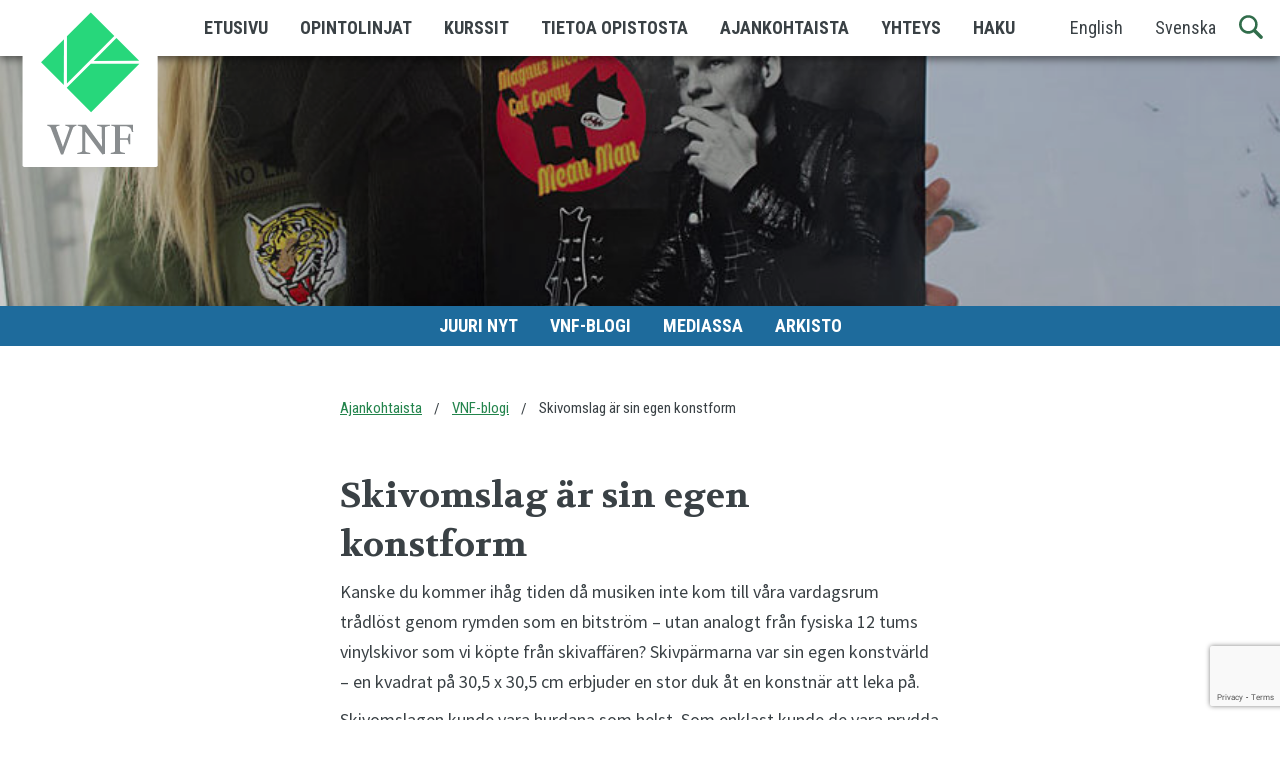

--- FILE ---
content_type: text/html; charset=UTF-8
request_url: https://vnf.fi/blogi/skivomslag-fi/
body_size: 10244
content:
<!doctype html>
<html class="no-js" lang="fi">
  <head>
  <meta charset="utf-8">
  <meta http-equiv="x-ua-compatible" content="ie=edge">
  <meta name="viewport" content="width=device-width, initial-scale=1, shrink-to-fit=no">
  <meta name='robots' content='index, follow, max-image-preview:large, max-snippet:-1, max-video-preview:-1' />
	<style>img:is([sizes="auto" i], [sizes^="auto," i]) { contain-intrinsic-size: 3000px 1500px }</style>
	
	<!-- This site is optimized with the Yoast SEO plugin v26.4 - https://yoast.com/wordpress/plugins/seo/ -->
	<title>Skivomslag är sin egen konstform &#8211; Västra Nylands folkhögskola</title>
	<link rel="canonical" href="https://vnf.fi/blogi/skivomslag-fi/" />
	<meta property="og:locale" content="fi_FI" />
	<meta property="og:locale:alternate" content="sv_SE" />
	<meta property="og:type" content="article" />
	<meta property="og:title" content="Skivomslag är sin egen konstform &#8211; Västra Nylands folkhögskola" />
	<meta property="og:description" content="Kanske du kommer ihåg tiden då musiken inte kom till våra vardagsrum trådlöst genom rymden som en bitström – utan analogt från fysiska 12 tums vinylskivor som vi köpte från skivaffären? Skivpärmarna var sin egen konstvärld – en kvadrat på 30,5 x 30,5 cm erbjuder en stor duk åt en konstnär att leka på. Skivomslagen &hellip; Jatkuu" />
	<meta property="og:url" content="https://vnf.fi/blogi/skivomslag-fi/" />
	<meta property="og:site_name" content="Västra Nylands folkhögskola" />
	<meta property="article:published_time" content="2018-03-20T11:18:15+00:00" />
	<meta property="article:modified_time" content="2025-08-28T10:42:54+00:00" />
	<meta property="og:image" content="https://vnf.fi/app/uploads/2018/03/blogg_005_Mean_Man_fram_header.jpg" />
	<meta property="og:image:width" content="862" />
	<meta property="og:image:height" content="327" />
	<meta property="og:image:type" content="image/jpeg" />
	<meta name="author" content="Peggy Åhman" />
	<meta name="twitter:card" content="summary_large_image" />
	<meta name="twitter:label1" content="Kirjoittanut" />
	<meta name="twitter:data1" content="Peggy Åhman" />
	<meta name="twitter:label2" content="Arvioitu lukuaika" />
	<meta name="twitter:data2" content="5 minuuttia" />
	<script type="application/ld+json" class="yoast-schema-graph">{"@context":"https://schema.org","@graph":[{"@type":"Article","@id":"https://vnf.fi/blogi/skivomslag-fi/#article","isPartOf":{"@id":"https://vnf.fi/blogi/skivomslag-fi/"},"author":{"name":"Peggy Åhman","@id":"https://vnf.fi/etusivu/#/schema/person/aa4b6af58490c2c781ffd05e23f38efb"},"headline":"Skivomslag är sin egen konstform","datePublished":"2018-03-20T11:18:15+00:00","dateModified":"2025-08-28T10:42:54+00:00","mainEntityOfPage":{"@id":"https://vnf.fi/blogi/skivomslag-fi/"},"wordCount":587,"commentCount":0,"publisher":{"@id":"https://vnf.fi/etusivu/#organization"},"image":{"@id":"https://vnf.fi/blogi/skivomslag-fi/#primaryimage"},"thumbnailUrl":"/app/uploads/2018/03/blogg_005_Mean_Man_fram_header.jpg","articleSection":["VNF-blogi"],"inLanguage":"fi","potentialAction":[{"@type":"CommentAction","name":"Comment","target":["https://vnf.fi/blogi/skivomslag-fi/#respond"]}]},{"@type":"WebPage","@id":"https://vnf.fi/blogi/skivomslag-fi/","url":"https://vnf.fi/blogi/skivomslag-fi/","name":"Skivomslag är sin egen konstform &#8211; Västra Nylands folkhögskola","isPartOf":{"@id":"https://vnf.fi/etusivu/#website"},"primaryImageOfPage":{"@id":"https://vnf.fi/blogi/skivomslag-fi/#primaryimage"},"image":{"@id":"https://vnf.fi/blogi/skivomslag-fi/#primaryimage"},"thumbnailUrl":"/app/uploads/2018/03/blogg_005_Mean_Man_fram_header.jpg","datePublished":"2018-03-20T11:18:15+00:00","dateModified":"2025-08-28T10:42:54+00:00","breadcrumb":{"@id":"https://vnf.fi/blogi/skivomslag-fi/#breadcrumb"},"inLanguage":"fi","potentialAction":[{"@type":"ReadAction","target":["https://vnf.fi/blogi/skivomslag-fi/"]}]},{"@type":"ImageObject","inLanguage":"fi","@id":"https://vnf.fi/blogi/skivomslag-fi/#primaryimage","url":"/app/uploads/2018/03/blogg_005_Mean_Man_fram_header.jpg","contentUrl":"/app/uploads/2018/03/blogg_005_Mean_Man_fram_header.jpg","width":862,"height":327},{"@type":"BreadcrumbList","@id":"https://vnf.fi/blogi/skivomslag-fi/#breadcrumb","itemListElement":[{"@type":"ListItem","position":1,"name":"Home","item":"https://vnf.fi/etusivu/"},{"@type":"ListItem","position":2,"name":"Skivomslag är sin egen konstform"}]},{"@type":"WebSite","@id":"https://vnf.fi/etusivu/#website","url":"https://vnf.fi/etusivu/","name":"Västra Nylands folkhögskola","description":"","publisher":{"@id":"https://vnf.fi/etusivu/#organization"},"alternateName":"VNF","potentialAction":[{"@type":"SearchAction","target":{"@type":"EntryPoint","urlTemplate":"https://vnf.fi/etusivu/search/{search_term_string}"},"query-input":{"@type":"PropertyValueSpecification","valueRequired":true,"valueName":"search_term_string"}}],"inLanguage":"fi"},{"@type":"Organization","@id":"https://vnf.fi/etusivu/#organization","name":"Västra Nylands folkhögskola","url":"https://vnf.fi/etusivu/","logo":{"@type":"ImageObject","inLanguage":"fi","@id":"https://vnf.fi/etusivu/#/schema/logo/image/","url":"/app/uploads/2023/04/vnf-logo-nelio-01.jpg","contentUrl":"/app/uploads/2023/04/vnf-logo-nelio-01.jpg","width":180,"height":180,"caption":"Västra Nylands folkhögskola"},"image":{"@id":"https://vnf.fi/etusivu/#/schema/logo/image/"}},{"@type":"Person","@id":"https://vnf.fi/etusivu/#/schema/person/aa4b6af58490c2c781ffd05e23f38efb","name":"Peggy Åhman","image":{"@type":"ImageObject","inLanguage":"fi","@id":"https://vnf.fi/etusivu/#/schema/person/image/","url":"https://secure.gravatar.com/avatar/9375a39443a703ff655a8d1167416b141304589f27b4036df56a93dd4f4c8792?s=96&d=mm&r=g","contentUrl":"https://secure.gravatar.com/avatar/9375a39443a703ff655a8d1167416b141304589f27b4036df56a93dd4f4c8792?s=96&d=mm&r=g","caption":"Peggy Åhman"}}]}</script>
	<!-- / Yoast SEO plugin. -->


<link rel="alternate" href="https://vnf.fi/blogi/skivomslag-fi/" hreflang="fi" />
<link rel="alternate" href="https://vnf.fi/blogg/skivomslag/" hreflang="sv" />
<link rel='dns-prefetch' href='//fonts.googleapis.com' />
<style id='global-styles-inline-css' type='text/css'>
:root{--wp--preset--aspect-ratio--square: 1;--wp--preset--aspect-ratio--4-3: 4/3;--wp--preset--aspect-ratio--3-4: 3/4;--wp--preset--aspect-ratio--3-2: 3/2;--wp--preset--aspect-ratio--2-3: 2/3;--wp--preset--aspect-ratio--16-9: 16/9;--wp--preset--aspect-ratio--9-16: 9/16;--wp--preset--color--black: #000000;--wp--preset--color--cyan-bluish-gray: #abb8c3;--wp--preset--color--white: #ffffff;--wp--preset--color--pale-pink: #f78da7;--wp--preset--color--vivid-red: #cf2e2e;--wp--preset--color--luminous-vivid-orange: #ff6900;--wp--preset--color--luminous-vivid-amber: #fcb900;--wp--preset--color--light-green-cyan: #7bdcb5;--wp--preset--color--vivid-green-cyan: #00d084;--wp--preset--color--pale-cyan-blue: #8ed1fc;--wp--preset--color--vivid-cyan-blue: #0693e3;--wp--preset--color--vivid-purple: #9b51e0;--wp--preset--gradient--vivid-cyan-blue-to-vivid-purple: linear-gradient(135deg,rgba(6,147,227,1) 0%,rgb(155,81,224) 100%);--wp--preset--gradient--light-green-cyan-to-vivid-green-cyan: linear-gradient(135deg,rgb(122,220,180) 0%,rgb(0,208,130) 100%);--wp--preset--gradient--luminous-vivid-amber-to-luminous-vivid-orange: linear-gradient(135deg,rgba(252,185,0,1) 0%,rgba(255,105,0,1) 100%);--wp--preset--gradient--luminous-vivid-orange-to-vivid-red: linear-gradient(135deg,rgba(255,105,0,1) 0%,rgb(207,46,46) 100%);--wp--preset--gradient--very-light-gray-to-cyan-bluish-gray: linear-gradient(135deg,rgb(238,238,238) 0%,rgb(169,184,195) 100%);--wp--preset--gradient--cool-to-warm-spectrum: linear-gradient(135deg,rgb(74,234,220) 0%,rgb(151,120,209) 20%,rgb(207,42,186) 40%,rgb(238,44,130) 60%,rgb(251,105,98) 80%,rgb(254,248,76) 100%);--wp--preset--gradient--blush-light-purple: linear-gradient(135deg,rgb(255,206,236) 0%,rgb(152,150,240) 100%);--wp--preset--gradient--blush-bordeaux: linear-gradient(135deg,rgb(254,205,165) 0%,rgb(254,45,45) 50%,rgb(107,0,62) 100%);--wp--preset--gradient--luminous-dusk: linear-gradient(135deg,rgb(255,203,112) 0%,rgb(199,81,192) 50%,rgb(65,88,208) 100%);--wp--preset--gradient--pale-ocean: linear-gradient(135deg,rgb(255,245,203) 0%,rgb(182,227,212) 50%,rgb(51,167,181) 100%);--wp--preset--gradient--electric-grass: linear-gradient(135deg,rgb(202,248,128) 0%,rgb(113,206,126) 100%);--wp--preset--gradient--midnight: linear-gradient(135deg,rgb(2,3,129) 0%,rgb(40,116,252) 100%);--wp--preset--font-size--small: 13px;--wp--preset--font-size--medium: 20px;--wp--preset--font-size--large: 36px;--wp--preset--font-size--x-large: 42px;--wp--preset--spacing--20: 0.44rem;--wp--preset--spacing--30: 0.67rem;--wp--preset--spacing--40: 1rem;--wp--preset--spacing--50: 1.5rem;--wp--preset--spacing--60: 2.25rem;--wp--preset--spacing--70: 3.38rem;--wp--preset--spacing--80: 5.06rem;--wp--preset--shadow--natural: 6px 6px 9px rgba(0, 0, 0, 0.2);--wp--preset--shadow--deep: 12px 12px 50px rgba(0, 0, 0, 0.4);--wp--preset--shadow--sharp: 6px 6px 0px rgba(0, 0, 0, 0.2);--wp--preset--shadow--outlined: 6px 6px 0px -3px rgba(255, 255, 255, 1), 6px 6px rgba(0, 0, 0, 1);--wp--preset--shadow--crisp: 6px 6px 0px rgba(0, 0, 0, 1);}:where(body) { margin: 0; }.wp-site-blocks > .alignleft { float: left; margin-right: 2em; }.wp-site-blocks > .alignright { float: right; margin-left: 2em; }.wp-site-blocks > .aligncenter { justify-content: center; margin-left: auto; margin-right: auto; }:where(.is-layout-flex){gap: 0.5em;}:where(.is-layout-grid){gap: 0.5em;}.is-layout-flow > .alignleft{float: left;margin-inline-start: 0;margin-inline-end: 2em;}.is-layout-flow > .alignright{float: right;margin-inline-start: 2em;margin-inline-end: 0;}.is-layout-flow > .aligncenter{margin-left: auto !important;margin-right: auto !important;}.is-layout-constrained > .alignleft{float: left;margin-inline-start: 0;margin-inline-end: 2em;}.is-layout-constrained > .alignright{float: right;margin-inline-start: 2em;margin-inline-end: 0;}.is-layout-constrained > .aligncenter{margin-left: auto !important;margin-right: auto !important;}.is-layout-constrained > :where(:not(.alignleft):not(.alignright):not(.alignfull)){margin-left: auto !important;margin-right: auto !important;}body .is-layout-flex{display: flex;}.is-layout-flex{flex-wrap: wrap;align-items: center;}.is-layout-flex > :is(*, div){margin: 0;}body .is-layout-grid{display: grid;}.is-layout-grid > :is(*, div){margin: 0;}body{padding-top: 0px;padding-right: 0px;padding-bottom: 0px;padding-left: 0px;}a:where(:not(.wp-element-button)){text-decoration: underline;}:root :where(.wp-element-button, .wp-block-button__link){background-color: #32373c;border-width: 0;color: #fff;font-family: inherit;font-size: inherit;line-height: inherit;padding: calc(0.667em + 2px) calc(1.333em + 2px);text-decoration: none;}.has-black-color{color: var(--wp--preset--color--black) !important;}.has-cyan-bluish-gray-color{color: var(--wp--preset--color--cyan-bluish-gray) !important;}.has-white-color{color: var(--wp--preset--color--white) !important;}.has-pale-pink-color{color: var(--wp--preset--color--pale-pink) !important;}.has-vivid-red-color{color: var(--wp--preset--color--vivid-red) !important;}.has-luminous-vivid-orange-color{color: var(--wp--preset--color--luminous-vivid-orange) !important;}.has-luminous-vivid-amber-color{color: var(--wp--preset--color--luminous-vivid-amber) !important;}.has-light-green-cyan-color{color: var(--wp--preset--color--light-green-cyan) !important;}.has-vivid-green-cyan-color{color: var(--wp--preset--color--vivid-green-cyan) !important;}.has-pale-cyan-blue-color{color: var(--wp--preset--color--pale-cyan-blue) !important;}.has-vivid-cyan-blue-color{color: var(--wp--preset--color--vivid-cyan-blue) !important;}.has-vivid-purple-color{color: var(--wp--preset--color--vivid-purple) !important;}.has-black-background-color{background-color: var(--wp--preset--color--black) !important;}.has-cyan-bluish-gray-background-color{background-color: var(--wp--preset--color--cyan-bluish-gray) !important;}.has-white-background-color{background-color: var(--wp--preset--color--white) !important;}.has-pale-pink-background-color{background-color: var(--wp--preset--color--pale-pink) !important;}.has-vivid-red-background-color{background-color: var(--wp--preset--color--vivid-red) !important;}.has-luminous-vivid-orange-background-color{background-color: var(--wp--preset--color--luminous-vivid-orange) !important;}.has-luminous-vivid-amber-background-color{background-color: var(--wp--preset--color--luminous-vivid-amber) !important;}.has-light-green-cyan-background-color{background-color: var(--wp--preset--color--light-green-cyan) !important;}.has-vivid-green-cyan-background-color{background-color: var(--wp--preset--color--vivid-green-cyan) !important;}.has-pale-cyan-blue-background-color{background-color: var(--wp--preset--color--pale-cyan-blue) !important;}.has-vivid-cyan-blue-background-color{background-color: var(--wp--preset--color--vivid-cyan-blue) !important;}.has-vivid-purple-background-color{background-color: var(--wp--preset--color--vivid-purple) !important;}.has-black-border-color{border-color: var(--wp--preset--color--black) !important;}.has-cyan-bluish-gray-border-color{border-color: var(--wp--preset--color--cyan-bluish-gray) !important;}.has-white-border-color{border-color: var(--wp--preset--color--white) !important;}.has-pale-pink-border-color{border-color: var(--wp--preset--color--pale-pink) !important;}.has-vivid-red-border-color{border-color: var(--wp--preset--color--vivid-red) !important;}.has-luminous-vivid-orange-border-color{border-color: var(--wp--preset--color--luminous-vivid-orange) !important;}.has-luminous-vivid-amber-border-color{border-color: var(--wp--preset--color--luminous-vivid-amber) !important;}.has-light-green-cyan-border-color{border-color: var(--wp--preset--color--light-green-cyan) !important;}.has-vivid-green-cyan-border-color{border-color: var(--wp--preset--color--vivid-green-cyan) !important;}.has-pale-cyan-blue-border-color{border-color: var(--wp--preset--color--pale-cyan-blue) !important;}.has-vivid-cyan-blue-border-color{border-color: var(--wp--preset--color--vivid-cyan-blue) !important;}.has-vivid-purple-border-color{border-color: var(--wp--preset--color--vivid-purple) !important;}.has-vivid-cyan-blue-to-vivid-purple-gradient-background{background: var(--wp--preset--gradient--vivid-cyan-blue-to-vivid-purple) !important;}.has-light-green-cyan-to-vivid-green-cyan-gradient-background{background: var(--wp--preset--gradient--light-green-cyan-to-vivid-green-cyan) !important;}.has-luminous-vivid-amber-to-luminous-vivid-orange-gradient-background{background: var(--wp--preset--gradient--luminous-vivid-amber-to-luminous-vivid-orange) !important;}.has-luminous-vivid-orange-to-vivid-red-gradient-background{background: var(--wp--preset--gradient--luminous-vivid-orange-to-vivid-red) !important;}.has-very-light-gray-to-cyan-bluish-gray-gradient-background{background: var(--wp--preset--gradient--very-light-gray-to-cyan-bluish-gray) !important;}.has-cool-to-warm-spectrum-gradient-background{background: var(--wp--preset--gradient--cool-to-warm-spectrum) !important;}.has-blush-light-purple-gradient-background{background: var(--wp--preset--gradient--blush-light-purple) !important;}.has-blush-bordeaux-gradient-background{background: var(--wp--preset--gradient--blush-bordeaux) !important;}.has-luminous-dusk-gradient-background{background: var(--wp--preset--gradient--luminous-dusk) !important;}.has-pale-ocean-gradient-background{background: var(--wp--preset--gradient--pale-ocean) !important;}.has-electric-grass-gradient-background{background: var(--wp--preset--gradient--electric-grass) !important;}.has-midnight-gradient-background{background: var(--wp--preset--gradient--midnight) !important;}.has-small-font-size{font-size: var(--wp--preset--font-size--small) !important;}.has-medium-font-size{font-size: var(--wp--preset--font-size--medium) !important;}.has-large-font-size{font-size: var(--wp--preset--font-size--large) !important;}.has-x-large-font-size{font-size: var(--wp--preset--font-size--x-large) !important;}
:where(.wp-block-post-template.is-layout-flex){gap: 1.25em;}:where(.wp-block-post-template.is-layout-grid){gap: 1.25em;}
:where(.wp-block-columns.is-layout-flex){gap: 2em;}:where(.wp-block-columns.is-layout-grid){gap: 2em;}
:root :where(.wp-block-pullquote){font-size: 1.5em;line-height: 1.6;}
</style>
<link rel="stylesheet" href="/app/plugins/contact-form-7/includes/css/styles.css?ver=6.1.3"><link rel="stylesheet" href="/app/plugins/cf7-conditional-fields/style.css?ver=2.6.6"><link rel="stylesheet" href="//fonts.googleapis.com/css?family=Roboto+Condensed:400,700%7CSource+Sans+Pro:400,700%7CVolkhov:400,400i,700"><link rel="stylesheet" href="/app/themes/vnf/dist/styles/main.css"><script src="/wp/wp-includes/js/jquery/jquery.min.js?ver=3.7.1"></script><script src="/wp/wp-includes/js/jquery/jquery-migrate.min.js?ver=3.4.1"></script><meta name="google-site-verification" content="j29Ee5UEcRMLGbqbXVo8UtT2YLJqKETPw7cByhQ-p2E" />
<meta name="facebook-domain-verification" content="8hiz7kmxtrwzde3jztdcstoflkvls1" /><!-- Google Consent Mode -->
<script data-cookieconsent="ignore">
    window.dataLayer = window.dataLayer || [];
    function gtag() {
        dataLayer.push(arguments);
    }
    gtag('consent', 'default', {
        'ad_personalization': 'denied',
        'ad_storage': 'denied',
        'ad_user_data': 'denied',
        'analytics_storage': 'denied',
        'functionality_storage': 'denied',
        'personalization_storage': 'denied',
        'security_storage': 'granted',
        'wait_for_update': 500,
    });
    gtag("set", "ads_data_redaction", true);
    gtag("set", "url_passthrough", false);
</script>
<!-- End Google Consent Mode -->

<!-- Google Tag Manager -->
<script>(function(w,d,s,l,i){w[l]=w[l]||[];w[l].push({'gtm.start':
new Date().getTime(),event:'gtm.js'});var f=d.getElementsByTagName(s)[0],
j=d.createElement(s),dl=l!='dataLayer'?'&l='+l:'';j.async=true;j.src=
'https://www.googletagmanager.com/gtm.js?id='+i+dl;f.parentNode.insertBefore(j,f);
})(window,document,'script','dataLayer','GTM-MM5XFZ6');</script>
<!-- End Google Tag Manager --><link rel="icon" href="/app/uploads/2017/06/cropped-favicon-512x512-150x150.png" sizes="32x32">
<link rel="icon" href="/app/uploads/2017/06/cropped-favicon-512x512-300x300.png" sizes="192x192">
<link rel="apple-touch-icon" href="/app/uploads/2017/06/cropped-favicon-512x512-300x300.png">
<meta name="msapplication-TileImage" content="/app/uploads/2017/06/cropped-favicon-512x512-300x300.png">
		<style type="text/css" id="wp-custom-css">
			.youtube-video {
	aspect-ratio: 16 / 9;
	width: 100%;
}

#footer {
	background-color: #fbfafa;
}

.menu .menu-kurser a:hover,
.menu .menu-kurser a:focus,
.menu .menu-kurssit a:hover,
.menu .menu-kurssit a:focus,
.menu .menu-courses a:hover,
.menu .menu-courses a:focus,
.breadcrumbs a,
.breadcrumbs .item-kurskategori a,
.breadcrumbs .item-kurs a {
	color: #23844c;	
}

.submenu.background-primary {
	background-color: #23844c;
}

.tabs-title > a:focus,
.tabs-title > a[aria-selected=true],
.submenu .menu a:hover {
	background: rgba(0, 0, 0, 0.20);
}

.breadcrumbs li:not(:last-child)::after {
	color: #3a4145;
}

.template-kurser [data-balancer] .square-blue {
	display: none;
}		</style>
		</head>
  <body class="wp-singular post-template-default single single-post postid-3584 single-format-standard wp-theme-vnfresources skivomslag-fi app-data index-data singular-data single-data single-post-data single-post-skivomslag-fi-data">
    <a class="skip-link" href="#content">Suoraan sisältöön</a>
        <header class="banner headroom">
  <div class="container">
    <nav class="nav-primary">
      <a class="brand is-animating" href="https://vnf.fi"><img src="https://vnf.fi/app/themes/vnf/dist/images/logo.svg" height="168" width="140" alt="Västra Nylands folkhögskola"></a>
      <div class="title-bar" data-responsive-toggle="main-menu" data-hide-for="large">
        <button id="menu-toggler" class="float-right menu-icon" type="button" data-toggler=".active" data-toggle="main-menu">
          <span></span><p class="show-for-sr">Valikko</p>
         </button>
        <button class="search-toggler float-right" data-toggle="title-search" type="button" aria-label="Haku"><span class="icon icon-search">&#8203;</span></button>
        <div class="float-right" id="title-search" data-toggler data-animate="hinge-in-from-right hinge-out-from-right" style="display:none;">
          <form role="search" method="get" class="search-form" action="https://vnf.fi/fi/">
				<label>
					<span class="screen-reader-text">Haku:</span>
					<input type="search" class="search-field" placeholder="Haku &hellip;" value="" name="s" />
				</label>
				<input type="submit" class="search-submit" value="Hae" />
			</form>
        </div>
      </div>
      <div class="top-bar" id="main-menu">
        <div class="menu-left">
                  <ul id="menu-meny-fi" class="vertical large-horizontal menu"><li class="menu-item menu-etusivu"><a href="https://vnf.fi/etusivu/">Etusivu</a></li>
<li class="menu-item menu-opintolinjat"><a href="https://vnf.fi/opinnot/">Opintolinjat</a></li>
<li class="menu-item menu-kurssit"><a href="https://vnf.fi/kurssit/">Kurssit</a></li>
<li class="menu-item menu-tietoa-opistosta"><a href="https://vnf.fi/tietoa/">Tietoa opistosta</a></li>
<li class="menu-item menu-ajankohtaista"><a href="https://vnf.fi/ajankohtaista/">Ajankohtaista</a></li>
<li class="menu-item menu-yhteys"><a href="https://vnf.fi/yhteys/">Yhteys</a></li>
<li class="menu-item menu-haku"><a href="https://vnf.fi/haku/">Haku</a></li>
</ul>
                  <button class="search-toggler float-right" data-toggle="menu-search" type="button" aria-label="Haku">
          <span class="icon icon-search">&#8203;</span>
          </button>
          <div class="float-right" id="menu-search" data-toggler data-animate="hinge-in-from-right hinge-out-from-right" style="display:none;">
            <form role="search" method="get" class="search-form" action="https://vnf.fi/fi/">
				<label>
					<span class="screen-reader-text">Haku:</span>
					<input type="search" class="search-field" placeholder="Haku &hellip;" value="" name="s" />
				</label>
				<input type="submit" class="search-submit" value="Hae" />
			</form>
          </div>
          <ul class="vertical large-horizontal menu lang-menu">
            	<li class="lang-item lang-item-2 lang-item-en no-translation lang-item-first"><a lang="en-US" hreflang="en-US" href="https://vnf.fi/frontpage/">English</a></li>
	<li class="lang-item lang-item-9 lang-item-sv"><a lang="sv-SE" hreflang="sv-SE" href="https://vnf.fi/blogg/skivomslag/">Svenska</a></li>
          </ul>
        </div>
      </div>
    </nav>
  </div>
</header>
    <div class="wrap container" role="document">
      <div class="content">
        <main class="main" id="content">
              
             <div class="page-header">
      <section class="hero  image-background "
        data-interchange="[/app/uploads/2018/03/blogg_005_Mean_Man_fram_header-500x327.jpg, small], [/app/uploads/2018/03/blogg_005_Mean_Man_fram_header-750x327.jpg, medium], [/app/uploads/2018/03/blogg_005_Mean_Man_fram_header-862x300.jpg, large]"
        >
    <div class="foreground">
      <span class="hero-tagline"></span>
    </div>
  </section>
      <div class="menu-centered submenu background-navy">
    <ul class="menu">
          <li><a href="/ajankohtaista/juuri-nyt/">Juuri nyt</a></li>
          <li><a href="/ajankohtaista/blogi/">VNF-blogi</a></li>
          <li><a href="/ajankohtaista/mediassa/">Mediassa</a></li>
          <li><a href="/ajankohtaista/arkisto/">Arkisto</a></li>
        </ul>
  </div>
</div>
      <div class="row columns">
        <ul id="breadcrumbs" class="breadcrumbs"><li><a href="https://vnf.fi/ajankohtaista/" title="Ajankohtaista">Ajankohtaista</a></li><li class="item-cat"><a href="/ajankohtaista/blogi/">VNF-blogi</a></li><li class="item-current item-3584">Skivomslag är sin egen konstform</li></ul>        
        <article class="post-3584 post type-post status-publish format-standard has-post-thumbnail hentry category-blogi">
  <header>
    <h1 class="entry-title">Skivomslag är sin egen konstform</h1>
  </header>
  <div class="entry-content">
    <p>Kanske du kommer ihåg tiden då musiken inte kom till våra vardagsrum trådlöst genom rymden som en bitström – utan analogt från fysiska 12 tums vinylskivor som vi köpte från skivaffären? Skivpärmarna var sin egen konstvärld – en kvadrat på 30,5 x 30,5 cm erbjuder en stor duk åt en konstnär att leka på.</p>
<p>Skivomslagen kunde vara hurdana som helst. Som enklast kunde de vara prydda med en bild av artisten, orkestern eller kompositören.</p>
<blockquote><p><em>&#8221;Som vildast var de enastående konstverk med skickligt tagna fotografier, psykedelisk grafik och teckningar.&#8221;</em></p></blockquote>
<p>Man lyssnade inte på musiken genom hörlurar på metron bläddrande på sin telefon, utan man satte sig i soffan och spelade musiken på sin skivspelare och läste sångtexterna på skivomslaget medan man lyssnade.</p>
<p>Man kan tycka vad som helst om det trendiga hipstergänget, men vi får tacka hipsters för det att vi fortfarande har kvar både analog fotografering och analog musik.</p>
<blockquote><p><em>&#8221;MP3-filerna låter helt enkelt inte lika bra som en vinylskiva.&#8221;</em></p></blockquote>
<p>Nu har vi på fotolinjen gjort skivomslag av alla möjliga sorter – för 12 tums vinylskivor lika väl som för 12 x 12 cm pärmar för CD-skivor. Samt för all slags musik från julsånger via electro till rockabilly.</p>
<p data-wp-editing="1"><img fetchpriority="high" decoding="async" class="aligncenter wp-image-3558 size-full" src="http://vnf.fi/app/uploads/2018/03/blogg_001_1001_Albums_630_2.jpg" alt="" width="630" height="344" srcset="/app/uploads/2018/03/blogg_001_1001_Albums_630_2.jpg 630w, /app/uploads/2018/03/blogg_001_1001_Albums_630_2-300x164.jpg 300w" sizes="(max-width: 630px) 100vw, 630px" /><em>I boken &#8221;1001 Albums You Must Hear Before You Die&#8221; presenteras populärmusik från 1950-talet till detta decennium och en hel del både fina och kanske inte så fina skivomslag.</em></p>
<p>Studerandena har själva tagit fotografierna för omslagen. Artisterna och grupperna har fått vara både existerande och helt påhittade. Till studion hämtade jag rekvisita för fotograferingar, bland annat två elgitarrer, en elbas och en vokalmikrofon med stativ.</p>
<p><img decoding="async" class="aligncenter wp-image-3561 size-full" src="/app/uploads/2018/03/blogg_002_Kata_i_studion_630.jpg" alt="Katarina står i studieon som har svarta väggar. En stol och en gitarr är ställda på golvet framför henne." width="630" height="786" srcset="/app/uploads/2018/03/blogg_002_Kata_i_studion_630.jpg 630w, /app/uploads/2018/03/blogg_002_Kata_i_studion_630-240x300.jpg 240w" sizes="(max-width: 630px) 100vw, 630px" /><em>Katarina Mannström förbereder studion för fotografering. Som modeller uppträder hon själv och vår isländska timlärare Magnús.</em></p>
<p>De digitala originalbilderna har behandlats i Adobe Photoshop för att möta omslagets behov. 1950-talsinspirerad rock&#8217;n&#8217;roll behöver helst ett svartvitt stiligt belyst foto.</p>
<p><img decoding="async" class="aligncenter wp-image-3562 size-full" src="/app/uploads/2018/03/blogg_004_Bildbehandling_630.jpg" alt="Två studerande sitter vid var sin datorskärm och redigerar digibilder" width="630" height="406" srcset="/app/uploads/2018/03/blogg_004_Bildbehandling_630.jpg 630w, /app/uploads/2018/03/blogg_004_Bildbehandling_630-300x193.jpg 300w" sizes="(max-width: 630px) 100vw, 630px" /></p>
<p><img loading="lazy" decoding="async" class="aligncenter wp-image-3566 size-full" src="/app/uploads/2018/03/blogg_007_Peik_gör_skivomslag_630.jpg" alt="En studerande sitter vid sin datorskärm och redigerar digibilder" width="630" height="395" srcset="/app/uploads/2018/03/blogg_007_Peik_gör_skivomslag_630.jpg 630w, /app/uploads/2018/03/blogg_007_Peik_gör_skivomslag_630-300x188.jpg 300w" sizes="auto, (max-width: 630px) 100vw, 630px" /><em>Katarina Mannström, Julia Fredriksson (ovan) och Peik Palmgren (nedan) arbetar med sina skivomslag.</em></p>
<p>Omslaget är inte färdigt utan grafiska element som logon och texter. Fonterna och grafiken skall passa skivans atmosfär och stöda den. Logotyperna har skapats med Adobe Illustrator och omslagens ombrytning är gjord med Adobe InDesign. De färdiga pärmarna har sedan konverterats till PDF-filer, skrivits ut i rätt storlek med bläcksprutskrivare, vikts och limmats ihop.</p>
<p><img loading="lazy" decoding="async" class="aligncenter wp-image-3598 size-full" src="/app/uploads/2018/03/blogg_005_Mean_Man_fram_630_2.jpg" alt="Katarina visar upp sin färdiga pärm för albumet &quot;Mean Man&quot; av det imaginära rock'n'roll-bandet Magnus Meow &amp; Cat Corny." width="630" height="395" srcset="/app/uploads/2018/03/blogg_005_Mean_Man_fram_630_2.jpg 630w, /app/uploads/2018/03/blogg_005_Mean_Man_fram_630_2-300x188.jpg 300w" sizes="auto, (max-width: 630px) 100vw, 630px" /><em>Katarina Mannströms färdiga pärm för albumet &#8221;Mean Man&#8221; av imaginära rock&#8217;n&#8217;roll-bandet Magnus Meow &amp; Cat Corny.</em></p>
<p>&#8221;Jag har ofta köpt skivor på grund av en fin pärm&#8221;, säger Katarina. &#8221;Den här skivan skulle jag definitivt köpa om jag hittade den på en skivaffär!&#8221;</p>
<p>Jag håller med, jag skulle också köpa den.</p>
<p><img loading="lazy" decoding="async" class="aligncenter wp-image-3564 size-full" src="/app/uploads/2018/03/blogg_006_Mean_Man_bak_630.jpg" alt="Katarina visar upp den svartvita baksidan av albumomslaget som föreställer henne själv med en gitarr framför sin bara övre kropp." width="630" height="356" srcset="/app/uploads/2018/03/blogg_006_Mean_Man_bak_630.jpg 630w, /app/uploads/2018/03/blogg_006_Mean_Man_bak_630-300x170.jpg 300w" sizes="auto, (max-width: 630px) 100vw, 630px" /><em> &#8230;och här är baksidan.</em></p>
<p>De färdiga CD-omslagen placerades i fodral och hängdes på anslagstavlan med fiskelina, tillsammans med vinylomslaget. Där kan de svängas, öppnas och skådas som riktiga skivomslag.<img loading="lazy" decoding="async" class="aligncenter wp-image-3568 size-full" src="/app/uploads/2018/03/blogg_009_Michelle__Kata_hänger_630.jpg" alt="Närbild av studeranden som hänger upp färdiga albumomslag på anslagstavlan" width="630" height="330" srcset="/app/uploads/2018/03/blogg_009_Michelle__Kata_hänger_630.jpg 630w, /app/uploads/2018/03/blogg_009_Michelle__Kata_hänger_630-300x157.jpg 300w" sizes="auto, (max-width: 630px) 100vw, 630px" /></p>
<p><img loading="lazy" decoding="async" class="aligncenter wp-image-3569 size-full" src="/app/uploads/2018/03/blogg_010_Evaluering_630.jpg" alt="Tre studeranden fotograferade bakifrån som står och tittar på färdiga albumomslag på anslagstavlan" width="630" height="279" srcset="/app/uploads/2018/03/blogg_010_Evaluering_630.jpg 630w, /app/uploads/2018/03/blogg_010_Evaluering_630-300x133.jpg 300w" sizes="auto, (max-width: 630px) 100vw, 630px" /><em>Fotografier: Markku Nyytäjä</em></p>
<p>När allt var upphängt diskuterade vi omslagen; hur lyckade de var, hurdan musik det var frågan om och allt möjligt annat vi kom på.</p>
<p>Själv var jag mycket imponerad av hur professionellt arbete studerandena hade gjort. I morgon blir det nya utmaningar med antireklam- och propagandaplanscher.</p>
<p><em>Markku Nyytäjä, linjeledare för VNF Fotokonst<br />
</em></p>
  </div>
  <footer class="entry-footer">
    <time class="updated" datetime="2018-03-20T11:18:15+00:00">20 maaliskuun, 2018</time>
    
  </footer>
</article>
      </div>
        
  
    
    
          </main>
              </div>
    </div>
        <footer id="footer" class="content-info">
  <div class="container">
    <div class="expanded row medium-up-2 large-up-4">
      <section class="column footer-logo">
        <img src="https://vnf.fi/app/themes/vnf/dist/images/logo-footer.svg" alt="VNF" />
      </section>
      <section class="column widget text-12 widget_text"><h4 class="tagline">Ota yhteyttä</h4>			<div class="textwidget"><p>Västra Nylands folkhögskola<br />
Pumppulahti 3, 10300 Karjaa</p>
<p><span class="icon icon-email">​</span><a href="mailto:info@vnf.fi">info@vnf.fi</a><br />
<span class="icon icon-telefon">​</span>Vaihde: <a href="tel:019222600">019 222 600 </a>(9–15)<br />
<span class="icon icon-telefon">​</span>Rehtori: <a href="tel:0405582081">040 558 2081</a></p>
</div>
		</section><section class="column widget text-15 widget_text">			<div class="textwidget"><p><a href="https://www.google.com/maps/place/Pumpviken+3,+10300+Raseborg/" target="_blank" rel="noopener"><img decoding="async" class="rounded" src="https://maps.googleapis.com/maps/api/staticmap?center=pumpviken+3&amp;zoom=15&amp;scale=false&amp;size=300x300&amp;maptype=roadmap&amp;key=AIzaSyAxld-dDTcfNynZTbN0dOqcBxad7VKdVlo&amp;format=png&amp;visual_refresh=true&amp;markers=size:mid%7Ccolor:0xff0000%7Clabel:%7CVästra+Nylands+folkhögskola" alt="Kartta joka näyttää Västra Nylands folkhögskolan sijainnin, linkki johtaa Google Mapsiin" /></a></p>
</div>
		</section><section class="column widget text-11 widget_text"><h4 class="tagline">Seuraa meitä somessa</h4>			<div class="textwidget"><p><a href="https://www.instagram.com/vastranylandsfolkhogskola/">Instagram</a><br />
<a href="https://www.tiktok.com/@vastranylandsfhs">TikTok</a><br />
<a href="https://www.facebook.com/vastranylandsfolkhogskola">Facebook</a></p>
<p><a href="https://vnf.fi/digitaalinen-saavutettavuus/"><strong>Saavutettavuusseloste</strong></a><br />
<a href="https://vnf.fi/sivuston-tietosuoja/"><strong>Tietosuojaseloste</strong></a><br />
Pidätämme oikeuden muuttaa verkkosivujen tietoja.</p>
<p><a href="https://www.kansanopistot.fi/opiskelu-kansanopistossa/" target="_blank" rel="noopener"><img loading="lazy" decoding="async" class="alignnone wp-image-20875" src="https://vnf.fi/app/uploads/2021/03/folkhogskolforeningen_logo_png-300x85.png" alt="Kuva Suomen kansanopistoyhdistyksen logosta, joka linkittää yhdistyksen sivulle." width="250" height="71" srcset="/app/uploads/2021/03/folkhogskolforeningen_logo_png-300x85.png 300w, /app/uploads/2021/03/folkhogskolforeningen_logo_png-768x217.png 768w, /app/uploads/2021/03/folkhogskolforeningen_logo_png-1024x290.png 1024w, /app/uploads/2021/03/folkhogskolforeningen_logo_png.png 1240w" sizes="auto, (max-width: 250px) 100vw, 250px" /></a></p>
</div>
		</section>    </div>
  </div>
</footer>
    <script type="speculationrules">
{"prefetch":[{"source":"document","where":{"and":[{"href_matches":"\/*"},{"not":{"href_matches":["\/wp\/wp-*.php","\/wp\/wp-admin\/*","\/app\/uploads\/*","\/app\/*","\/app\/plugins\/*","\/app\/themes\/vnf\/resources\/*","\/*\\?(.+)"]}},{"not":{"selector_matches":"a[rel~=\"nofollow\"]"}},{"not":{"selector_matches":".no-prefetch, .no-prefetch a"}}]},"eagerness":"conservative"}]}
</script>
<script src="/wp/wp-includes/js/dist/hooks.min.js?ver=4d63a3d491d11ffd8ac6"></script><script src="/wp/wp-includes/js/dist/i18n.min.js?ver=5e580eb46a90c2b997e6"></script><script>
/* <![CDATA[ */
wp.i18n.setLocaleData( { 'text direction\u0004ltr': [ 'ltr' ] } );
/* ]]> */
</script><script src="/app/plugins/contact-form-7/includes/swv/js/index.js?ver=6.1.3"></script><script>
/* <![CDATA[ */
var wpcf7 = {
    "api": {
        "root": "https:\/\/vnf.fi\/wp-json\/",
        "namespace": "contact-form-7\/v1"
    }
};
/* ]]> */
</script><script src="/app/plugins/contact-form-7/includes/js/index.js?ver=6.1.3"></script><script type="text/javascript" id="wpcf7cf-scripts-js-extra">
/* <![CDATA[ */
var wpcf7cf_global_settings = {"ajaxurl":"https:\/\/vnf.fi\/wp\/wp-admin\/admin-ajax.php"};
/* ]]> */
</script>
<script src="/app/plugins/cf7-conditional-fields/js/scripts.js?ver=2.6.6"></script><script src="https://www.google.com/recaptcha/api.js?render=6Le2eIopAAAAAHn2UvnFyGPeRFkHXpjYm9s6cY8D&amp;ver=3.0"></script><script src="/wp/wp-includes/js/dist/vendor/wp-polyfill.min.js?ver=3.15.0"></script><script>
/* <![CDATA[ */
var wpcf7_recaptcha = {
    "sitekey": "6Le2eIopAAAAAHn2UvnFyGPeRFkHXpjYm9s6cY8D",
    "actions": {
        "homepage": "homepage",
        "contactform": "contactform"
    }
};
/* ]]> */
</script><script src="/app/plugins/contact-form-7/modules/recaptcha/index.js?ver=6.1.3"></script><script src="/app/themes/vnf/dist/scripts/main.js"></script><script src="/wp/wp-includes/js/comment-reply.min.js?ver=6.8.3" async="async" data-wp-strategy="async"></script>  </body>
</html>


--- FILE ---
content_type: text/html; charset=utf-8
request_url: https://www.google.com/recaptcha/api2/anchor?ar=1&k=6Le2eIopAAAAAHn2UvnFyGPeRFkHXpjYm9s6cY8D&co=aHR0cHM6Ly92bmYuZmk6NDQz&hl=en&v=TkacYOdEJbdB_JjX802TMer9&size=invisible&anchor-ms=20000&execute-ms=15000&cb=poxid8bz1hs
body_size: 45540
content:
<!DOCTYPE HTML><html dir="ltr" lang="en"><head><meta http-equiv="Content-Type" content="text/html; charset=UTF-8">
<meta http-equiv="X-UA-Compatible" content="IE=edge">
<title>reCAPTCHA</title>
<style type="text/css">
/* cyrillic-ext */
@font-face {
  font-family: 'Roboto';
  font-style: normal;
  font-weight: 400;
  src: url(//fonts.gstatic.com/s/roboto/v18/KFOmCnqEu92Fr1Mu72xKKTU1Kvnz.woff2) format('woff2');
  unicode-range: U+0460-052F, U+1C80-1C8A, U+20B4, U+2DE0-2DFF, U+A640-A69F, U+FE2E-FE2F;
}
/* cyrillic */
@font-face {
  font-family: 'Roboto';
  font-style: normal;
  font-weight: 400;
  src: url(//fonts.gstatic.com/s/roboto/v18/KFOmCnqEu92Fr1Mu5mxKKTU1Kvnz.woff2) format('woff2');
  unicode-range: U+0301, U+0400-045F, U+0490-0491, U+04B0-04B1, U+2116;
}
/* greek-ext */
@font-face {
  font-family: 'Roboto';
  font-style: normal;
  font-weight: 400;
  src: url(//fonts.gstatic.com/s/roboto/v18/KFOmCnqEu92Fr1Mu7mxKKTU1Kvnz.woff2) format('woff2');
  unicode-range: U+1F00-1FFF;
}
/* greek */
@font-face {
  font-family: 'Roboto';
  font-style: normal;
  font-weight: 400;
  src: url(//fonts.gstatic.com/s/roboto/v18/KFOmCnqEu92Fr1Mu4WxKKTU1Kvnz.woff2) format('woff2');
  unicode-range: U+0370-0377, U+037A-037F, U+0384-038A, U+038C, U+038E-03A1, U+03A3-03FF;
}
/* vietnamese */
@font-face {
  font-family: 'Roboto';
  font-style: normal;
  font-weight: 400;
  src: url(//fonts.gstatic.com/s/roboto/v18/KFOmCnqEu92Fr1Mu7WxKKTU1Kvnz.woff2) format('woff2');
  unicode-range: U+0102-0103, U+0110-0111, U+0128-0129, U+0168-0169, U+01A0-01A1, U+01AF-01B0, U+0300-0301, U+0303-0304, U+0308-0309, U+0323, U+0329, U+1EA0-1EF9, U+20AB;
}
/* latin-ext */
@font-face {
  font-family: 'Roboto';
  font-style: normal;
  font-weight: 400;
  src: url(//fonts.gstatic.com/s/roboto/v18/KFOmCnqEu92Fr1Mu7GxKKTU1Kvnz.woff2) format('woff2');
  unicode-range: U+0100-02BA, U+02BD-02C5, U+02C7-02CC, U+02CE-02D7, U+02DD-02FF, U+0304, U+0308, U+0329, U+1D00-1DBF, U+1E00-1E9F, U+1EF2-1EFF, U+2020, U+20A0-20AB, U+20AD-20C0, U+2113, U+2C60-2C7F, U+A720-A7FF;
}
/* latin */
@font-face {
  font-family: 'Roboto';
  font-style: normal;
  font-weight: 400;
  src: url(//fonts.gstatic.com/s/roboto/v18/KFOmCnqEu92Fr1Mu4mxKKTU1Kg.woff2) format('woff2');
  unicode-range: U+0000-00FF, U+0131, U+0152-0153, U+02BB-02BC, U+02C6, U+02DA, U+02DC, U+0304, U+0308, U+0329, U+2000-206F, U+20AC, U+2122, U+2191, U+2193, U+2212, U+2215, U+FEFF, U+FFFD;
}
/* cyrillic-ext */
@font-face {
  font-family: 'Roboto';
  font-style: normal;
  font-weight: 500;
  src: url(//fonts.gstatic.com/s/roboto/v18/KFOlCnqEu92Fr1MmEU9fCRc4AMP6lbBP.woff2) format('woff2');
  unicode-range: U+0460-052F, U+1C80-1C8A, U+20B4, U+2DE0-2DFF, U+A640-A69F, U+FE2E-FE2F;
}
/* cyrillic */
@font-face {
  font-family: 'Roboto';
  font-style: normal;
  font-weight: 500;
  src: url(//fonts.gstatic.com/s/roboto/v18/KFOlCnqEu92Fr1MmEU9fABc4AMP6lbBP.woff2) format('woff2');
  unicode-range: U+0301, U+0400-045F, U+0490-0491, U+04B0-04B1, U+2116;
}
/* greek-ext */
@font-face {
  font-family: 'Roboto';
  font-style: normal;
  font-weight: 500;
  src: url(//fonts.gstatic.com/s/roboto/v18/KFOlCnqEu92Fr1MmEU9fCBc4AMP6lbBP.woff2) format('woff2');
  unicode-range: U+1F00-1FFF;
}
/* greek */
@font-face {
  font-family: 'Roboto';
  font-style: normal;
  font-weight: 500;
  src: url(//fonts.gstatic.com/s/roboto/v18/KFOlCnqEu92Fr1MmEU9fBxc4AMP6lbBP.woff2) format('woff2');
  unicode-range: U+0370-0377, U+037A-037F, U+0384-038A, U+038C, U+038E-03A1, U+03A3-03FF;
}
/* vietnamese */
@font-face {
  font-family: 'Roboto';
  font-style: normal;
  font-weight: 500;
  src: url(//fonts.gstatic.com/s/roboto/v18/KFOlCnqEu92Fr1MmEU9fCxc4AMP6lbBP.woff2) format('woff2');
  unicode-range: U+0102-0103, U+0110-0111, U+0128-0129, U+0168-0169, U+01A0-01A1, U+01AF-01B0, U+0300-0301, U+0303-0304, U+0308-0309, U+0323, U+0329, U+1EA0-1EF9, U+20AB;
}
/* latin-ext */
@font-face {
  font-family: 'Roboto';
  font-style: normal;
  font-weight: 500;
  src: url(//fonts.gstatic.com/s/roboto/v18/KFOlCnqEu92Fr1MmEU9fChc4AMP6lbBP.woff2) format('woff2');
  unicode-range: U+0100-02BA, U+02BD-02C5, U+02C7-02CC, U+02CE-02D7, U+02DD-02FF, U+0304, U+0308, U+0329, U+1D00-1DBF, U+1E00-1E9F, U+1EF2-1EFF, U+2020, U+20A0-20AB, U+20AD-20C0, U+2113, U+2C60-2C7F, U+A720-A7FF;
}
/* latin */
@font-face {
  font-family: 'Roboto';
  font-style: normal;
  font-weight: 500;
  src: url(//fonts.gstatic.com/s/roboto/v18/KFOlCnqEu92Fr1MmEU9fBBc4AMP6lQ.woff2) format('woff2');
  unicode-range: U+0000-00FF, U+0131, U+0152-0153, U+02BB-02BC, U+02C6, U+02DA, U+02DC, U+0304, U+0308, U+0329, U+2000-206F, U+20AC, U+2122, U+2191, U+2193, U+2212, U+2215, U+FEFF, U+FFFD;
}
/* cyrillic-ext */
@font-face {
  font-family: 'Roboto';
  font-style: normal;
  font-weight: 900;
  src: url(//fonts.gstatic.com/s/roboto/v18/KFOlCnqEu92Fr1MmYUtfCRc4AMP6lbBP.woff2) format('woff2');
  unicode-range: U+0460-052F, U+1C80-1C8A, U+20B4, U+2DE0-2DFF, U+A640-A69F, U+FE2E-FE2F;
}
/* cyrillic */
@font-face {
  font-family: 'Roboto';
  font-style: normal;
  font-weight: 900;
  src: url(//fonts.gstatic.com/s/roboto/v18/KFOlCnqEu92Fr1MmYUtfABc4AMP6lbBP.woff2) format('woff2');
  unicode-range: U+0301, U+0400-045F, U+0490-0491, U+04B0-04B1, U+2116;
}
/* greek-ext */
@font-face {
  font-family: 'Roboto';
  font-style: normal;
  font-weight: 900;
  src: url(//fonts.gstatic.com/s/roboto/v18/KFOlCnqEu92Fr1MmYUtfCBc4AMP6lbBP.woff2) format('woff2');
  unicode-range: U+1F00-1FFF;
}
/* greek */
@font-face {
  font-family: 'Roboto';
  font-style: normal;
  font-weight: 900;
  src: url(//fonts.gstatic.com/s/roboto/v18/KFOlCnqEu92Fr1MmYUtfBxc4AMP6lbBP.woff2) format('woff2');
  unicode-range: U+0370-0377, U+037A-037F, U+0384-038A, U+038C, U+038E-03A1, U+03A3-03FF;
}
/* vietnamese */
@font-face {
  font-family: 'Roboto';
  font-style: normal;
  font-weight: 900;
  src: url(//fonts.gstatic.com/s/roboto/v18/KFOlCnqEu92Fr1MmYUtfCxc4AMP6lbBP.woff2) format('woff2');
  unicode-range: U+0102-0103, U+0110-0111, U+0128-0129, U+0168-0169, U+01A0-01A1, U+01AF-01B0, U+0300-0301, U+0303-0304, U+0308-0309, U+0323, U+0329, U+1EA0-1EF9, U+20AB;
}
/* latin-ext */
@font-face {
  font-family: 'Roboto';
  font-style: normal;
  font-weight: 900;
  src: url(//fonts.gstatic.com/s/roboto/v18/KFOlCnqEu92Fr1MmYUtfChc4AMP6lbBP.woff2) format('woff2');
  unicode-range: U+0100-02BA, U+02BD-02C5, U+02C7-02CC, U+02CE-02D7, U+02DD-02FF, U+0304, U+0308, U+0329, U+1D00-1DBF, U+1E00-1E9F, U+1EF2-1EFF, U+2020, U+20A0-20AB, U+20AD-20C0, U+2113, U+2C60-2C7F, U+A720-A7FF;
}
/* latin */
@font-face {
  font-family: 'Roboto';
  font-style: normal;
  font-weight: 900;
  src: url(//fonts.gstatic.com/s/roboto/v18/KFOlCnqEu92Fr1MmYUtfBBc4AMP6lQ.woff2) format('woff2');
  unicode-range: U+0000-00FF, U+0131, U+0152-0153, U+02BB-02BC, U+02C6, U+02DA, U+02DC, U+0304, U+0308, U+0329, U+2000-206F, U+20AC, U+2122, U+2191, U+2193, U+2212, U+2215, U+FEFF, U+FFFD;
}

</style>
<link rel="stylesheet" type="text/css" href="https://www.gstatic.com/recaptcha/releases/TkacYOdEJbdB_JjX802TMer9/styles__ltr.css">
<script nonce="8I-mJ93r0v2WALHc7K5tHw" type="text/javascript">window['__recaptcha_api'] = 'https://www.google.com/recaptcha/api2/';</script>
<script type="text/javascript" src="https://www.gstatic.com/recaptcha/releases/TkacYOdEJbdB_JjX802TMer9/recaptcha__en.js" nonce="8I-mJ93r0v2WALHc7K5tHw">
      
    </script></head>
<body><div id="rc-anchor-alert" class="rc-anchor-alert"></div>
<input type="hidden" id="recaptcha-token" value="[base64]">
<script type="text/javascript" nonce="8I-mJ93r0v2WALHc7K5tHw">
      recaptcha.anchor.Main.init("[\x22ainput\x22,[\x22bgdata\x22,\x22\x22,\[base64]/[base64]/[base64]/[base64]/[base64]/[base64]/[base64]/[base64]/[base64]/[base64]/[base64]/[base64]/[base64]/[base64]\\u003d\x22,\[base64]\\u003d\x22,\[base64]/Cr8KFA8O3w6oiJsKqE3YPVFBcwopebcKYw6vCjmbCvSbDuFw7wqTCpcOnw5/[base64]/[base64]/DgMKxM3M2D8OCBwI2woAYR2EvPhwBZSMVCsK3RMOidMOaIQfCpgTDimVbwqQ/VC0kwozDjMKVw53Dt8KzZHjDiiFcwr9Fw5JQXcKmVkHDvF0HcsO4OsK3w6rDssKgfmlBG8O3KE1dw7nCrlcWOXhZQE5WbUEKacKxRcKiwrIGE8O0EsOPEsKtHsO2IsO5JMKvEMOdw7AEwqYzVsO6w6dDVQMtIEJ0NcKxfT91J0tnwrPDrcO/w4FBw6R8w4ANwplnOC5vb3XDucKJw7AwcnTDjMOzasKww77Dk8OFUMKgTBDDklnCuh4DwrHClsOmZjfChMOtTsKCwo4kw67Dqi8dwo1KJm4wwr7DqlPCpcOZH8Onw7XDg8OBwpXCkAPDicKSRsOuwrQ/wrvDlMKDw7HCoMKyY8KBZ3l9d8KnNSbDiizDocKrCMOAwqHDmsOdOx87wrHDhMOVwqQww4PCuRfDqcO1w5PDvsOFw7DCt8O+w6ceBStjLB/Dv0oSw7ogwqphFFJ4AAvDt8Ozw6vClELCmMO3NyDCtSHCn8KVBcKwI1rCksOJKsKIwopLLFVWMsKTwphew53CrBdYwqrCnsKPZ8K0wpMBwpM2A8OnIT/Cv8KmC8KCPgFBwqnDscOVL8KSwqsMwqxPWENyw6nDoAYqD8K+DsKzal8Rw6gow47Dh8OKGcOxw6xsG8KzLcKqexRBwoTCrMOHDsKtB8KKd8KBf8O3cMOxI1o3DcK3w7Yow5/[base64]/w55Iwr5Gwpkvw5ZMITkwwqXCqsOqWwjCjQknScO8CcO9EsKEw7ACGjHCnsOuw7jCnsO9w73CkWLDrzPDlx7Cp03CmjjCucOPwqXDhWfCgiVceMOJwqfCtxrCsE/Doxsaw74ew6LDg8Kyw4vCsCEKTcO/w5XDusKmZsKIwozDoMKQwpfCtCpKwoplwpl1w6VywrHCtXdMw6NsVXjDt8KZNQ3DtFfDu8OGEsOQw7hrw5UbCsKwwoDDmMODV3LCqjQkM3jCkQRhw6MMw6rCjTUqEG3Dnl1iO8O+RUh3woRiCG4twrnDhMK/WVBcwqkJwrdywrt1IsKtVcKEw4PDncKlw6nCnMO5w4YUwrLCvBgTwoLDuH3DpMOUGyTDl27DjMOjccO1ficJwpQnw4RJFHLCjQVWwoktw6d7KnkJVsOJAMOOVsKzIsOzw75Fw7zCkcKgJ3nCgwdewpZWEcKXw4/DlHxqVGvDnxrDhloxw6fCihZzbcO8EgPCr2HCgjtSTBfDqcOnw51xScKZH8KiwrRdwrc9wpseI0FIwonDp8KTwovCuURrwpDDk08kCjFXDcOuwqbChE/ChDMfwpDDpDcYb2IIP8O+L0nChsK2wo/DvcKuQ2fDkhVCMMKZwqsLV1DCtcKEwr17DWcLSsOsw6jDkAzDq8OcwoQmUDPCo253w4ZXwrxtJMOnBgDDnmTDmsOfwpwow4Z6ORzDm8K/[base64]/CviHCm8Kvwp3CtMK8w69pMD7DocKQU8KgeATCicK/wprCsAkkwrLDs3IOw53CpSQ8wq3ChsKHwpR1w7QFwqbDqcKDZMOvw4DDrRNEwow8w6pUwp/[base64]/DksKaWcOOw6/[base64]/acOYWMOXYnvCrH7DpQ9OwrbDgTvDiFtoOXbDt8K0FcOMRj3DiGJgEMOfwoI0ND7CvTBTw7VNw7nCmsOGwpJ+RUPCugPCvgwyw6/DtB8ewrjDm2liwrbCg2c3wpXCsQ8bw7EQwoIEw7oOw61/[base64]/[base64]/[base64]/DjsKQw5xCJcOEw5lgwpjCs2tBw5HDpGPDomTDgMKdw6PCoHVECsOPw6gyWSPCs8KxD1Ybw4w1BsOCET5iSsOawoRqXsKZw4LDgUjCp8KRwowxw7tJI8ODwpMsWVsDcDhyw6E6XynDnH0Lw4rDjcKKVn4cQcK/HsKIOCN5wobDulpXcDdWQsKNwo3DqE0aw6hUwqd8PEnClQvCicKlbcKmwqTCmcOxwqHDt8O9JRHCjMK/ECrCr8Ovw7RqwqvDkcKhw4N1TMOuwoV4wrk2woXDt38/[base64]/w4/DnzEQIzRDw5HDm8ONJ3DDqGfDtcO1RVzCgsO9fsKEwo/Co8OMw43CusK9woNhw6MbwqpCw6DDiFHCi0zDgW3DlcKxw77DiSJVwolaT8KXfsKLX8OawqbCgMK7XcK+wq5SLUAhBcKmMsOPw4IowrJCVcKXwpUpVRt8w757QsKqwp08w7XCsFt9QEzDuMOzwoHCvcOhCxzCr8OEwrI/[base64]/CrEZ0VMOyJzLDucKwwoTDuDA7woJjCsOwEMOBw73CngVyw5PDkk14w6jCpMKSwq7DpsOZwpHCog/DkTh8wozCikvClsOTCwIhworDjMK/KiXCksKtw6NFD1zDhiPCuMKgwq/CmwoQwq3CqTzCgcOhw5Ypwo0Zw67DozIAAcO6w5fDkH0AOMOAccKcfR7Dm8KnVznCicOZw48UwpooHxjCgcO9woMtU8OtwoIHfMORZcOmMcO0ARRBw405w45Ewp/Do1PDqjfCksKawpvCs8KRbsKUwqvCmjvDl8OgdcOeUQsXDT8WFMOEwprCnigJw7jCoHnCgxTCji9gwr/[base64]/ClsOWwr/CtcObJ8KWNsOlLcKBF8OEwpsKFcOtw7rChkpHTMKdKcKZTcOlDMOmAyvCp8KAwr8ARADClXnDk8OQw43Cl2YWwplSwpvDrgbChTxywqHDocKcw5rDpllew5tGFMKmE8Opwp1XeMKDK2E7w6/DnBnDjMKEw5RmD8KYfj4Uwpt1wqIzJ2HDnAsUwo9kw6B/worCumPDoll+w7vDslsMBnzCqE9uwqHDm1HDgkfCvcKtSjFew4HCuVrCkSHDm8K1wqrChMKyw6w2wqlxFSbDjj1jw6fCu8OzN8KLwojCoMK7wpE2LcO+QsKMwrZMw6QPdRF0WjHDoMKbw47DoSbDkm/DplHCi2QhXlsRcgHCtcK8bEw+w4nCjcKmwqJwFMOpwrV0dAHCinwBw5LCtcOkw7jDmXcPVRHCkkB0wrYUPcORwp/CkHXDscOTw7JYw6ASw6Jhw7orwp3Dh8OWw7zCjsOMEcKgw6ELw6/CgiM4XcOWLMKpw7bDjsKNwobDsMKLS8Odw5LCoC5AwpNZwopfVi/[base64]/CisOBbmA0w7XCn8OVw6nDm8OsWj18wrEBw5vCsxIyEx7DmR3Dp8OBwqzCskV3P8OcWsOHwrzClyjCkQfCj8OxAkoZwq5pDU/DlsOJUsOIw5nDlmfDpMKIw68eQXsgw6DCosO9w7Mbw7DDpCHDqHnDl05sw4TCssKIw6/[base64]/DqcKVw6RgworCrcKfw4vCj2klaBPCgMOJwr7DjBI9w71/[base64]/A3rCiMOKwox5GW8qw5tjw5B4Z8K/[base64]/[base64]/CkMKPw7PCkTvDhGjCuMOiOsKhw4Mxdx1xwpoyEEYRw7rCtMOPwofDj8KGw4PDs8K6wr0MaMOHw4bDlMOZw6BvEB3ChyJrEEUVwpwpw5Bhw7LCqEbCvzgrEB7CnMOeDnjDkQ/DkcK0TTnChcKWwrbCvMK2ZBpofSJaGMK5w7QICjHCjlF5w6nDpFRmwpMewpnDssOYeMOhw5PDj8K7GU/[base64]/DgsOfwonCisO+w7g3YcOMO8OVX8KsBRDCg8K4K3k9wqbDgyBBwoUYZQkKPVAsw5vCjcOYwpbDisK3wqRQw6MFQRoxwodtehPCk8OYw6/DgsKIwqTDnwnDrRwvw57CosOgJsOqekrDkQ7Dg1PCh8KGWkQtE2XCnHHCscKswoZBSDtQw5rDrzo8QHHCoTvDuQ8HSxLCl8K5FcOLRRVVwqZoDMKSw5UFTVoWesOow4jCh8KTDBd2w5XCp8O0P3ZWUcO1FsKRLz7Cn3A1wqnDlsKGw4g2IQbDv8KIJsKMQkPCki/CgcK3XhYwRh7DocK7wow5w58XPcKBCcKNwoDCjMKraAFNw6NgcsOAWcKEw7/Coz1eE8K1w4RPQRoSV8Ovw4DCmknDk8OGw7rCtsOtw7DCpcKGJsKVXRBfeFbCrsO7w7wFb8Kfw6vChT/CvMOEw53DksOWw4DDrcKhw4vDtcKiw4s8w6R3wqjCsMORJHHCtMKEditgw6BRBWYTw7rDo03Cm1HDr8Oew5gpAFLCsTdOw7XCrVLCq8K3WMOedMKjRGPCjMK4QCrDnHIsFMKRCMO0wqBiwp5BazZYwpB/w5QgQ8OwNMKewq1iCcKow6nDu8KQKxkDw5Aww6HCtQ4jw7bDqcK2MTzDhsKEw6pkIMOVOMKjwonDl8OyPsOLUTpPwodrL8ONYsOrwo7DlRhowr9tHxpEwqTDssK6EcO5wpsOw7/DqsO9wrHCmidBAcK1Y8OlZDHCvVnCl8OwwrzCvsKiw6vDlsK7NXAfw6lhUiUzX8OvdXvCgsO7fcOzbsKZw6LDt1zDpVxvwoFyw4MbwqTDuEFBNMKUwqbClmZsw6AEQ8KSwqbCjMOGw4RvC8K2BghOwp/Dh8KWBcKBKMKlI8OowqEUw6XCkVp3w5lSEgQgw5HDjMO5woDCgHtVZMKFw4HDssKiPcOEHMOKX2QAw70Pw7rCn8Kiw5bCssOdAcOTwrFuwooPT8O7wrXCh3lZfcKaPMOGwpF8JWvDghfDhVDDi1LDgMOqw7Ziw4fDocOyw69zNi3CmQjDlDdIw7goX2XCvFbCnMO/w6R8Gn4Nw7DCtcOtw6XCjMKGGi8Awpkpw5pREBpRa8KfChfDs8Oqw4LCqsKMwoTDqcOAwrfCu2rCtcOtEnHDsgk/I2NXworDsMOcGsKmCMOxD37DssKmw5AOWsKCNGAxfcKvSsO9YFnCmnDDrMOowqfDpsOPeMO0wo7Cr8K0w53Dv244w7IPw5IRJzQUVwMDwpnDmHjCkFDCryDDhzvDiEnDsxvDs8O/w7orP03CuU5mBMOkwrc1wpfCs8Kbwoonw7k3e8OFI8KuwoNfIMKkwoDCkcKPw4FZw4Ncw4s0wrhfOsOww4FSDTbDsEERw4rCtwrChMOXw5EEK1vCpmVPwql+wps7fMOUYsOEwog/[base64]/Do8O2dhVmcAEpw6VHwonChsOnwqomwp3CihwbwqnCpsOWwq7ClMOawpDCgsO0J8K/FcKtFX4/S8OUA8K7FsK8w5cEwoJZaAoFcMK6w5YfVcOGw6vDpsKWw50gPjnCn8OjFMOxwoDCrGPCiyhSwoIKw6dFwpwEBMO/a8KHw7IeYG/DslDCvjDCvcOeSWlaSWw4w4vDhWtcA8K7wo1UwpQRwr7DqmHDkMKvNsKiZsOTeMKAwoU/[base64]/DiMOtw4ktA3B8ZRgbcsODVMKXIsOSCAbChcKJYMK+FcKfwpzDrkLCsh0tQ2YkwpTDncOzDRLCo8KSLlzCmsKySQvDtQPDmVfDlTHCvMK4w6sgw7/CtXR5dyXDq8O/fMKvwp1lWGbDmsKROjg1woEJOxAQC1sSw7/CocKmwqpAwp3CvcOtRcOLJcKkKAXDqcKdGsKeF8Obw5hRYgXClsK4EcKMAsOtwqdQMjFjwqrDg1QxN8ODwrPDmsKjwrRuw6fCuB9/OxJmAMKAc8K3w4oQwr1xT8O2QlBuwpvCuDXDrFvChsOmw63Ci8KqwpwFwp5GOsO/w5rCu8KOdV7CnR1mwqjDvlFww50bDMOpSMKeMxwrwp1bfsO4wp7Cu8K6ccOVe8Kjw6tvdkXCssKwP8KBQsKMFmwiwqZtw5gecMOSwqjCrMOqwqRcEMKxVy0Zw6EGw4XCllbDhMKHw4AcwpfDrsKPB8K8B8OQQTVTw6R3AzTDicK1LVRDw5bClMKMWMK3Lk/CtHTChmAQFMKWE8OvacOwIcOtcMO3b8K0w5zChDzDuH7Dp8ORa2LCuQTCmcKKIcO4wobDrsOQwrJQw67Cgz5VHzTDqcKIw6bDj2rDocKywrM3EsOMNsKpVsOfw7NFw7nDqFLCq0HCvijCnh3DmQ/CpcOxwoZYwqfCoMOewpcUwqwWwqQZwqAnw4HDuMKhKxzDjQrCvQXDnMOpasOlUMKrVMOIcMKHC8KFOiZBaSfCocKOQcOzwpYWHjwsPsOuwrseJMOrOMOCC8K6wpPDgsORwp82OcO8ESDDsTvDuFDCqkXCj1FPwqFVWjIiVcKiwrjDh3zDnzArw6/[base64]/[base64]/w45HUnYzwpUiWcKiw4PDm8ODHsK4woJxQ1DDqm7CuVtAKMK+D8KNw4jDrXjDicKLFsOYI3jCosO+J2g8XRTCqgTClcOow5rDiSnDqEx7w5lrfh07Ul9zfMK6wq/Do0/CkzjDusKHw6I2woZUwosBf8KAacODw41aKRE5Y1bDtHQaPsOVwpVWwozCo8O7dMKMwoXChcO8woLCksO7E8KiwqpSVMOMwoLCv8O2w6TDtMO/w7MBCsKAa8OJw4TDjcOPw5hBwpHCgsOFbzwZNzhww6l3R1wSw60aw7RWG3TChcOww69swox6Sz/CgcOGXg7CgT49wrLChcKAUi/DonozwpPDuMK7w6DDl8KNwp8gwq1/[base64]/[base64]/[base64]/FMOBwpEuwqZwRMKKwpPDnMK1eMOSHDnCj8KNEyxlcWHCmVE6w7UQwpTDqMK8RMOeWsOuwp8LwrovPQ1IDCnCvMOrwofDhMKLe2x9DcO9OC4jw61UJSh5XcKZU8OBKwDCsRnCmhU7woDCoGrClhvClXgrwptxKxsgI8KHVcKUFTtjChpzQcOuw6/Du2jDhsORw7bCiHjCk8Kow4o0P0fDv8KJDsKLY0tMw69+woXCtMKuworCscKSw5UJDMOBw7NnKMOHE0YhQjPCqTHCoCHDssKZworDscK8woPCqQdYPsOReQrDs8KOwpZ3fUrDil7DoX/[base64]/DhsOUw5gTDsKENUvDkDnDqVdvwq92cnN+wrwoScOwNkPCqAPCrcOuw5tzwrsAwqfDuG/DpcO3wqB+wqhOw7EXwqcoGj/CnMKmwpoGDcK9ecOOwqx1fB1UGho/AcKiwrkaw5/DmnI+wprDn1o7cMKyZ8KDfMKdWMKRw6lLU8Oaw6ECw5HDgwUYwrckT8Orwqg2cGRDwpwCc0vDrF4Fwq5dFcO8w4zChsKgB0NewplxPx3ChkjDgcKgw4tXwpUBw7/Cu2rCsMOOw4bCuMOZcEJfw6jCj2zChMOATwLDgsOTGsKUwovCkzvCjMO4AsOwJHjDoXRRwrTDv8KBUcOKwoDCn8Ofw6LDnwAjw4HCjwE1wrptwqhKwqjChsO2LUfDklZlHDQIYWZ5F8OCw7sBDcOiwrBGwrPDpsKPMMO/wplVKQUpw6VfOzFRw6QzMsOYKxcowrfDucK7wqoueMOFfsOyw7fCnMKDwqVdwpDDi8KoL8KiwrnDv0zChywPLMO9PwfCm1bCj1wCcGnCnMK/w68Iw5h6YsOUCwPDmcOvwoXDusOZRgLDh8OawpkNwrZSTAA0GsOgJSltwrbDv8OTZRoNbCRxAsKTbsOWEBTCoAV1ecKbOsO/dHFnw6TDlcOFR8Oiw6x5aGjDo29eYWTDpMKIw4XDuA/[base64]/DjsKcLUTDiF55w7kewofDjWfDgnpMw7Vlwopbw7k/wpnDqiYiN8KPW8O3w4PCtMOkw7E/w7nDu8OtwobDg3c1w6Vyw6HDtX/CqXLDgkPCo3/CisOnw7HDtMO7flFowpwkwqfDvmzCjcKHwpPDixd8B1/[base64]/DmsK7w5cpLxEEHsOODsOKw5XDn8K+w7DCoG04FVTClsOxeMKHwqZjPHrDnsKxwp3DhjIRchfDpMOheMKNwoPCkilgwpBDwp/CncOsdcOzw4rCgF7ClCZcw5vDrilgwrLDs8Kwwr3ChcKURcOYwpzCg2rCm0rChGRMw4PDinzCvMKUBnMZQcO/w73DoSN4CCbDm8OhCcKBwqDDhSLDnsOAHcOhLEZjSsOCV8OWWAw9aMOeAsKewprDgsKgw5rDvBZkw51cw73DrsODP8Kdc8KjC8OmP8OAZcKTw5HDvHnCgE/[base64]/DiMKqdBHCkQvCnjtSTGzDuVPCmRnCqsOjMBLDp8KIw7TDo3Jfw5NYw4rCojbClcOcNsO1w4bDpMOdwqLCrgBXw6XDvVx7w6XCrsO4wqTCpEJwwp/[base64]/DnB/[base64]/CjUIYO8KDw6vDp8OIwpxfwq/Cs8K8GcKLJW9LWcKQTic2dDrCssOCw6kUwonDpRvDlsKMY8O2woEdRcOqwpnCpcK0fQTDpWvCrMK6dMOuw4/CowfCuHJWAMOJCcKWwprDqjjChMKZwp/CgsKYwosQNTfCtMOeWEF+bcK8wokuw6kMwpLCuEllwrkkwozCgVQ2T2c/AGHCsMONfsK+WDImw5dTQsODwqAlSMKMwpg5w63DjX4bZMKEES9lMMOZVkbCoFzCvsO/[base64]/DrmXCrFTCm8KgecOLJcKVw7dnesKgXsObwpAZwqgWBF4VT8OJVQ/Ck8KiwpTCvMKLw6zCkMK2OcOGTsOMdsOTH8OnwopGwr7Djy/DtE0rfXvCgsKjTWfDrAIqWUbDjEMJwqkWC8KGWF7CsnRdwr8rw7PCgx/Dp8O5w7V2w64Mw4MwUQzDncOww5xva05ywrTCjwzDuMK8LsOqJ8OdwrnCqAt2OwN9MBHCqFrCjTbDuBTDj2w7STQTUsOYPQ3CjGzCo07CocOIw7vDjMO5csK9wocVPsKZKcOVworCj0vChw1YGcKIwqMSM3tPYH8CIsOlX2rDtcOvw544w4ZOwrlBOw/[base64]/DoRbDpcKyXAQjwq8xwoAfbcOxw79Dw77DocKqNjE+L0oYYysBAxfDt8OUOFxNw63DiMKRw6rClsOrw4hJw4nCrcOJw6rDsMOdDFx3w5ktKMOyw5/CkizDr8O/w7AQwrpiX8O7KcKDZk/DnMKTwoDDsmNodxo7wp4TDcK5wqHCoMO4ITRcwoxNf8OEf2TCvMKRwrhJNsOdXGPCk8KMNcKSDX0DX8OVCAs4WgUWwovDrcKDEsOVwp5CYyfCviPCtMKPSCQGwoBlJ8OEJ0bCtMKWRkdJw5DDlMOCBUl/aMKFwrpsag9aWcOjQVTCtA/Cjyd8WRnDsyk6wpxowqE7dTglc27DocOmwoNIbsOCBgpSJMK4Ykdwwr9PwrfDr3EORlvDpjvDrcK7YsKAwonCplp+R8ODw59UWsKcWAPDrXccHmMLJ33Cl8OEw5nDssK1wprDv8OpdsKnUg41wqLChy9pwpIpEMKjei7CsMKuwq/DmMOEwpXDqMOmFMK5OcKmw4jDhiHCh8KYw5VIOWhuwqLCncOSXMO3KcKMO8KMwrUZPGAaZCZ+EEzDniDCmwjCgcKBwq/CkmLDncOOW8KmeMO2LmgFwrEZO1EZw5I3wrDCjcKkwoNyTX/DmMOnwpbCsUfDgsODwp9iP8OWwoR3FsOiYwnCqRNMwpx6Sx3DtyHClibCs8O+P8KYNX7DvMO6wrnDkVJBw4HCk8ObwrvCicO3X8KdNFdMDMKqw6d+IinCtUPDjFfDmcO4L3MXwotEVDNnGcKEwrPCqMO+SRPCjDADFiFEGG/[base64]/[base64]/[base64]/DMKcbsOKwokXTG3DusOqdXrCpGArLMO4JHnCmcO5I8Kudjp5ekzCr8KKe2tow4zCkDLCl8OpBw3Dj8K/Lkk3w5ZRwr1Ew7YWwow0WcOoABzDnMK/AMKfMlVVwrnDrSXCqsOgw499w5ohRsORw7Uzw416wrrCpsOjwqsJTVhzw7bCkMKORMOIITzCjBMSw6PCgMKrw7cFLQN1w53DucOxbhoGwqHDuMK/VsO3w7jCjV56dRrCgMOTd8Ouw6zDuyjCucKlwr3CkMOIY11nccKGwroAwr/CssKQwozCtDDCisKLwrMAesOCwrQiH8KFwqBNLsKzIMOdw5hjLcK+OcOZwobDrl08w49uwqIqwrQtFMOlw4hnw7gGw41hwoPCtsOXwo1JCjXDr8OKw4IFbsKGw4IXwoonw7vCkEbDnmY1wqbDncOww6JOw48eacK4ZsK4w6PCmSPCrX/Dr1TDr8K4WMOxQcKlF8KKLcOew7FVw4/CgMKMw4vCi8Oiw7PDiMOXZAAjw4lpUcOPXS/DmMKjPlHDuz1gXsKhFsOBcsO4w5smwp9Uwp8Dwqd3PwAbWRPCnEU8wqXDo8KMWCbDuTjDrMOjw49/wpPDiwrDucKCPMOFHjMnXcKSYcKdbibDqzTDgG5mXcKGw7LCh8KGwrTDmS/Dt8Kmw6PDqG3DqidNw6E3w6cuwqJyw6jDuMKnw4/DjsOowp8jBBMrNDrCnsOiwqoHesKuSW83w7Zmw7/DvMOyw5MFwopGwp/CsMOTw6TCh8OPw4EtD2vDhmXDqzgUw7gtw5pOw7DDn34+wrshScKCXcKDwpHCly0IR8KSMMOtwqtWw4RWw7I9w6fDvX4bwq1zAzVFLMOIa8Ocwp/[base64]/CjQFkwpxTAMOlw4XDmk/[base64]/Dl8OoYsOSGH8gHjsMw6pBwphgdMOZwp8RaBFOIMOSXMOmw7zDpyXCsMKNwrjCtQ3DoDbDuMONDcO+wphGcsKrd8KPQxbDpsOfwpjDokNbwpLDjsKcVD/Dt8K+w5fCugnDnsKJYkgzw4FtOcOXw4scw7jDpiTDpjgddcOPwoE6IcKHME3Dqh4Jw6zCvcKmBcOQwp7CsATCoMOpQTDCtx/DncOBCcOoeMOvwozDi8KHIcK3wq/Cj8Kfw5DDnS3DosOkEW1JTUTChWJjwrxAwpg3wo3CmF5VM8KHd8OvAcOVwqQ3Z8OFwrDCucKlCRnDucO1w4ADK8KiVGNvwqxkJMOySCoddB0Fw4k7FB99FsOrd8K1FMOMwpXDlcKvw7A4w4Ayc8Kxwqx7a3cSwp/DpnwWAcKqX0IQw6DDnMKIw6F9w43CvsK2ZsOmw5nDjirCpcOfMsOTw73DgkrCpSzCmMKYwpYZwr7CkCPCmMOSUsONE2bDksOENcK5KsOrw4AOw7Jkw7QIZm/CukzCiiPCh8ONCWdJFSPDskV6wqhxXg/[base64]/DuxzDpSk/DCkAw6TDqcKDY8K4w5dYMsKZwrMAbx7Cu0jCnloNwoZDw6/DqjrCncK0wr7Dq0XCoBfCgmoQf8OPVMK+w5QXcUTCo8K3dsKSw4DCiisvw6fDssKbRzBCw4spdMKCw79Two3DiXvDkyrDh3LCmFk3w5NlHxvCi0/DnsK4w61Ccj7DocKidFwswr/DhsKUw7/CrxVDS8KjwrVdw5YxOcOUDMO0RsKPwrA4GMOiXcKNY8Ohwo7CocKxWCknKRxvP1hhwoc2w63DkcKAaMKHTVDDncOKQ14+BcO9GMOBwoLCoMK4R0Mgw4/CvFLDnE/CrMK9w5vDjUMYw44vcGHCk0XDhsKOwrxqLzV7HRzDgXzCqCrCgMOBRsKlwpbCgwkIwp/ClcKjdsKJM8OawrNDMMOTPGcJEMOnwppPBxhpQcOdw7NUC0cQw77CqFU4wpnDh8KSGMKIU27CpCEYW0XClS1FZMK3JcOgIsO8wpbDtcKdNwR/WMKoTmvDqcKCwoBNXUsGZMO1FhVawpTClcKZYsKKGsOLw5vCnsO+F8K6RcKYwqzCosOuwqttw5fDvXEjRVpAK8KqfsK6ZH/ClsO7w6p5DCQew7bCtsK7T8KYMm3ClMOLY2dqwpUmD8KmMsKqwpIJw7YiN8Ofw49MwoR7wonDksOrBh1fBcOvQSbCujvCqcOGwpFmwpstwowtw77Dr8OVwpvCvnbDqi3Dk8OrYMKrNDxUbEHDpT/DmMOME1cUQDxQBkbCimgrXH1Rw6nCq8K/[base64]/CjWIkWsKPSgU8JGB5eQ5dEsK0w4PDo8Kmw5Nrw6MqMcK9J8O0wrZYwpnDq8O+KA4MECLDj8Onw4JMTMKGwp/Dm1B3w6rCpATCqsO1VcK4wr11XUVxAnhFwq1TJwTDucKVesOgUMOfNcKzw6nDuMKbRl54SRTDv8OKEnfCjFvDkD1Gw4FCGsO5w4ZEw5jCn0xow5fDi8KrwoR/[base64]/RWIZwpMKwp44w7LDrQXDk8OUworCggIEOUAzwoEiVSwSJ2/ClcO/DcOpCQ9XQz7DiMKMZXvDocKzKmXDoMKPesOHw5Iew6NZUCrDuMK/wpDCsMOSw6HDh8Ogw63CgsOBwo/Ch8OrfsOJdFHDo2PClcOCYcOCwrcPdQtQCwXDphMwVHjCjBsMw4AUR0h0AsKNwpHDoMOVwqzCi3TDrlrCrHN9TMOnU8KcwqB+GU/ChWtfw6powqzDsToqwo/CiTPClV4xRC7DjX/DjR5ew7cqJ8KROMKNPWnDicOlwrjCpcK7wonDjsOuB8KZIMO3wollwonDmcK5w5E4wpzCs8OKVWPCmkopwo/DnVPCqW3Cm8K7w6M2woHClFHCuTtrOsOow4TCuMOREwDCl8OSw6UQw5bCrSbCicOCesO0wqrDh8KHwoANGsKODMKLw77DghjCmcO/wofCghLDmDggVMOKYMKcdMKRw48CwoTDnDAfPcK1w6XCqFt9JcOewrbCuMOHCsKdwp7DgMOkwoYqfVN8wocsOMK2w4fDpzIJwrLDjGXCgBLDpMKSw6wLZcKYwrRUND1jw5nDjFVrXU0/YsKNU8O/[base64]/wowhMnnDlDEfw5hWZ8Odw5vDo2zDm8O9w40Qw4rDi8KEfhrCp8KPw4nDu3sAMGzChMONwpdVIXljRMOTw4LCkMOiCl09wq3CrcOFwr/CtcO6w585W8O9XMOSwoA3w5TDkDl3UCVpOcO+RGbCkcKIX1ZJw4DCn8Ktw4FWLT/CrSXCj8OiPcOQaALDjU1Bw50dKH/Dl8One8KfGF5fZMKFPE5SwrBvw7zCnMOHECLCjFx8w4jDoMOlwqwDworDkMOZwobDsEDDuRJJwqnCuMKmwqgEG0Vow7lyw6AWw7vCtFR1a1HCuxfDuxEtAyw/d8O0aEEtwodvfSVlQAfDsn05wovDosOGw4ckNSXDv251wpo0w5/CvyNHQ8K8czA7wpsgLMOowo1Iw53Cl3YrwrXDhcODPQXDgjzDvWBMwpE8E8OawpkywovChMOew4/[base64]/[base64]/[base64]/Cp0Vbw4ESwqBQw5PCgsO5UzzCgsKDw4zDiyzDlcOZw4nDhcKwX8KIw7/DjzoyP8Oqw71VI0sUwq7DlD3DhQkGL0HCjkjCkUZGNsOKAwcZwqobw69jwpjCgADDnAfClMOdRVZlQcOKdAvDhmIUHnMyw5/DqMOvdRBlSMKUYMK2w5gaw6jDj8OLw6ISPiwfHFpuDMOrasKzBcO4BhzDlwDDtG/DtXNwHy8PwrN6PmrDuxsiJcKIwqc4Y8KAw4luwptJw5vDlsKXwoDDiR3Dq3DDqy1yw6xwwpnDpMOuw5PCtxgHwqHDtEnCu8KIw4w8w6bCoG/ChB5Te28EPw/CtcKqwrJww73Dmw7CosKTwqsyw7bDucKJEMKIL8OjNzrClCkswrfCnMOzwonDncOlHMO2PwQdwrVNLWDDi8OLwpM+w4fCglXDrW/CqcO1esOiwpsvw41OUkLCuxzDgw1YLDnCom/[base64]/w6N2w4g1wofDlMO5w4QDw5fDkgYrwqURZMKMKy/[base64]/w40ow6J9cClLw4DCjcOzZkB5w4piwo5KwpHDr33DugjDrcOZa1nCqm3DkcKhKsK+w49VZsKNHgzDgsKdw5/DmmDDr3rDs30DwqrCjBvDjcOBZsKRfBh6W1nCs8KSwoJIw5Blw51uw7XDvcK1UMKTd8KMwotcbUp0VcO/Q1QdwqsJMBAfwosxwo5yVy1HEUBzwpnDpGLDr0bDvsOfwphmw4DChTTCgMOiR1XDtVlNwp7CkSBCPg3CmFFrw5bCpQA0woPDpsO5w5PDtlzCuhjCmSd6QCxrw7XClWZAwqLCscOPw5nDvkM9w7w0HSXDlDZ/wrnDs8OMIS/CksONZQ3CgEbCj8O3w73CuMKLwq3Dv8Omd23CiMOyYiotO8KswqvDhTUNTW5RN8KLAMOmd3/CkXzChcORfTrCncKtMcOzIcK7wqAmIMOeY8OfMxF0UcKCwr5ICGzDhMOyWMOiNcO+T0/DvsOWwp7CicO+KF3CsAsQw5Mtw6HCgsKjwqxUw7tCw7PDkcK3w6I7w4R8w5MVwrHDmMKdw5HDglHCr8OXLmDDu1rCskfDlH7CusKdHcOGFcKRwpfCuMKZPEjCrsOYwqM9MXnCmsOiPsKJK8O9U8Ozc2vDkwjDsg/DhS4IPGcbZVojw7Efw63CiAjDgMOzCG0xZi7DmMKtwqAFw5deVl7CpsOowr3DmsOZw6/[base64]/DpcKPXsKjM8Oawqx4KB8Mw6RcwqDCj8K7wpZiw5MpBUNSeAvDs8KCcsOew5PCtsK3w5xcwqUIL8KaNWTCoMKZw5vCqMOcwoAzL8KQezDClcK1wrfDoHVYHcOELQzDjmTCp8K2DGE6wpxqE8Ozw5PCoFByEmg3w47Ci1TDu8OUwonCmxzDgsOfABHCt18Mw44Hw5fChX/CtcOGwobCt8KDcUEmEsOtZn0qw4fDqsOtfxAYw6EVw6/CuMKhYUQfHMORwrEBGMOcJQEOwp/[base64]/Dv0Q6wp07wpXDmkrDtX47w4HCjDbDkDwPDMKMNxHDo1tRJMKhM2QiV8KQLsOHbQ7Cjh3DkcOGR0NBw7RZwr4fNMK8w7PCosKMSGbCrcOOw6oZw5QtwqtQYDnCncOSwrEfwprDiSvCqDHCpcOXH8KHUgdEfw\\u003d\\u003d\x22],null,[\x22conf\x22,null,\x226Le2eIopAAAAAHn2UvnFyGPeRFkHXpjYm9s6cY8D\x22,0,null,null,null,1,[21,125,63,73,95,87,41,43,42,83,102,105,109,121],[7668936,847],0,null,null,null,null,0,null,0,null,700,1,null,0,\[base64]/tzcYADoGZWF6dTZkEg4Iiv2INxgAOgVNZklJNBoZCAMSFR0U8JfjNw7/vqUGGcSdCRmc4owCGQ\\u003d\\u003d\x22,0,0,null,null,1,null,0,0],\x22https://vnf.fi:443\x22,null,[3,1,1],null,null,null,1,3600,[\x22https://www.google.com/intl/en/policies/privacy/\x22,\x22https://www.google.com/intl/en/policies/terms/\x22],\x22fw5XlivSNn/VW7fQC9V/QoubPuKlmxbRHAev3qfm6fE\\u003d\x22,1,0,null,1,1764384077812,0,0,[233,41,101,214],null,[179,157,34,3,244],\x22RC-o8VCCDBsVRQLGQ\x22,null,null,null,null,null,\x220dAFcWeA7rUWPMPdEwq2cK85lWRe19jVPWtiteyoEPY5-oxEkV6Hmff_IuP3yE0MGQjVP6H0IftR6bhD3n7Q3rmjequc6BqYjmtg\x22,1764466877753]");
    </script></body></html>

--- FILE ---
content_type: image/svg+xml
request_url: https://vnf.fi/app/themes/vnf/dist/images/logo-footer.svg
body_size: 818
content:
<svg data-name="Layer 1" xmlns="http://www.w3.org/2000/svg" viewBox="0 0 140 165"><defs><style>.cls-1{fill:#27d77b;}.cls-2{fill:#898d8f;}</style></defs><title>VNF logo</title><polygon class="cls-1" points="17.15 59.23 41.52 83.6 41.69 34.69 17.15 59.23"/><polyline class="cls-1" points="44.89 81.95 44.88 31.5 70.42 5.96 95.64 31.18 44.89 81.95"/><polygon class="cls-1" points="97.89 33.42 73.53 57.89 122.28 57.82 97.89 33.42"/><polyline class="cls-1" points="70.47 60.99 122.51 61 70.72 112.8 44.62 86.7 70.46 61"/><path class="cls-2" d="M55,127.27a8,8,0,0,0-2.39,1,3.9,3.9,0,0,0-1.54,2L40.88,158.1H38.47l-10.74-28a3.35,3.35,0,0,0-1.44-1.87,12.22,12.22,0,0,0-2.44-.92v-1.09H36.77v1.09a7.29,7.29,0,0,0-3,.73,1.24,1.24,0,0,0-.45,1.68l7.19,20.24,7-19.72a1.19,1.19,0,0,0-.09-1.14,2.58,2.58,0,0,0-1-.8,8.9,8.9,0,0,0-1.58-.57q-.9-.24-1.75-.43v-1.09H55Z"/><path class="cls-2" d="M82.27,130.06a2.66,2.66,0,0,0-.17-1,1.46,1.46,0,0,0-.73-.66,7.42,7.42,0,0,0-1.61-.52q-1-.24-2.79-.57v-1.09H91v1.09q-1.7.33-2.77.57a8,8,0,0,0-1.66.52,1.75,1.75,0,0,0-.8.66,2.14,2.14,0,0,0-.21,1v27.43l-2.74.61L64.49,133.47v20.29a2.23,2.23,0,0,0,.19,1,1.59,1.59,0,0,0,.78.66,7.25,7.25,0,0,0,1.66.5l2.81.59v1.14h-14V156.5l2.74-.59a6.76,6.76,0,0,0,1.61-.5,1.6,1.6,0,0,0,.76-.66,2.24,2.24,0,0,0,.19-1V130.06a3.65,3.65,0,0,0-.12-1,1.24,1.24,0,0,0-.59-.66,5.45,5.45,0,0,0-1.44-.52q-1-.24-2.67-.57v-1.09h8.8l17.12,23.36Z"/><path class="cls-2" d="M107,157.63H91.73V156.5l2.67-.59a4.67,4.67,0,0,0,1.42-.5,1.13,1.13,0,0,0,.54-.66,4.24,4.24,0,0,0,.09-1V130.06a9.68,9.68,0,0,0,0-1.06.92.92,0,0,0-.43-.66,4.37,4.37,0,0,0-1.21-.5q-.83-.24-2.39-.57v-1.09h23.17l.24,7.76h-1.32l-.9-2.74a4,4,0,0,0-1-1.58,5.52,5.52,0,0,0-1.54-1,7.44,7.44,0,0,0-1.82-.57,10.72,10.72,0,0,0-1.84-.17h-5.63V140.7H109a2,2,0,0,0,.69-.09.9.9,0,0,0,.45-.54,10.43,10.43,0,0,0,.43-1.4q.24-.95.57-2.65h1.42v11.07h-1.42q-.33-1.7-.57-2.65a10.52,10.52,0,0,0-.43-1.4.91.91,0,0,0-.45-.54,2.06,2.06,0,0,0-.69-.09h-7.24v11.35a2.5,2.5,0,0,0,.17,1,1.46,1.46,0,0,0,.71.66,6.29,6.29,0,0,0,1.58.5l2.74.59Z"/></svg>

--- FILE ---
content_type: image/svg+xml
request_url: https://vnf.fi/app/themes/vnf/dist/images/sprite.svg
body_size: 11458
content:
<?xml version="1.0" encoding="utf-8"?>
<!-- Generated by IcoMoon.io -->
<svg version="1.1" xmlns="http://www.w3.org/2000/svg" xmlns:xlink="http://www.w3.org/1999/xlink" width="1264" height="144" viewBox="0 0 1264 144">
<svg id="icon-ansokan" width="64" height="64" viewBox="0 0 64 64" x="0" y="0">
<path fill="#2fb267" d="M24.178 47.076h27.321c0 3.008-2.439 5.447-5.447 5.447v0h-27.25c2.978-0.040 5.376-2.463 5.376-5.447 0-0 0-0 0-0.001v0z"></path>
<path fill="#316d4b" d="M49.877 48.441c-0.562 1.608-2.059 2.743-3.824 2.759h-21.876c0.658-0.736 1.108-1.671 1.249-2.704l0.003-0.026zM22.841 47.047c0 2.258-1.831 4.089-4.089 4.089s-4.089-1.831-4.089-4.089v0-32.711c0-0.786 0.637-1.422 1.422-1.422v0h27.236c0.785 0 1.422 0.637 1.422 1.422v0 31.289h-20.565c-0.785 0-1.422 0.637-1.422 1.422v0zM52.423 46.080c-0.251-0.242-0.591-0.393-0.966-0.398h-4.054v-31.289c-0.008-2.251-1.831-4.074-4.081-4.082h-27.25c-2.251 0.008-4.074 1.831-4.082 4.081v32.712c0 3.762 3.050 6.812 6.812 6.812v0h27.25c3.762 0 6.812-3.050 6.812-6.812v0c-0.005-0.376-0.156-0.716-0.399-0.968l0 0z"></path>
<path fill="#316d4b" d="M19.413 18.489h20.452c0.77 0 1.394 0.624 1.394 1.394v0.014c0 0.77-0.624 1.394-1.394 1.394h-20.452c-0.77 0-1.394-0.624-1.394-1.394v-0.014c0-0.77 0.624-1.394 1.394-1.394z"></path>
<path fill="#316d4b" d="M19.413 24.32h20.452c0.77 0 1.394 0.624 1.394 1.394v0.014c0 0.77-0.624 1.394-1.394 1.394h-20.452c-0.77 0-1.394-0.624-1.394-1.394v-0.014c0-0.77 0.624-1.394 1.394-1.394z"></path>
<path fill="#316d4b" d="M19.413 30.165h20.452c0.77 0 1.394 0.624 1.394 1.394v0.014c0 0.77-0.624 1.394-1.394 1.394h-20.452c-0.77 0-1.394-0.624-1.394-1.394v-0.014c0-0.77 0.624-1.394 1.394-1.394z"></path>
<path fill="#316d4b" d="M19.413 35.996h14.763c0.77 0 1.394 0.624 1.394 1.394v0.014c0 0.77-0.624 1.394-1.394 1.394h-14.763c-0.77 0-1.394-0.624-1.394-1.394v-0.014c0-0.77 0.624-1.394 1.394-1.394z"></path>
</svg>
<svg id="icon-lamplighetstest" width="64" height="64" viewBox="0 0 64 64" x="80" y="0">
<path fill="#2fb267" d="M20.807 23.865h27.89c1.571 0 2.844 1.273 2.844 2.844v26.34c0 1.571-1.273 2.844-2.844 2.844h-27.89c-1.571 0-2.844-1.273-2.844-2.844v-26.34c0-1.571 1.273-2.844 2.844-2.844z"></path>
<path fill="#316d4b" d="M46.805 49.664c0 0.785-0.637 1.422-1.422 1.422v0h-28.444c-0.785 0-1.422-0.637-1.422-1.422v0-31.289c0-0.785 0.637-1.422 1.422-1.422v0h1.678c-0.156 0-0.256 0.924-0.256 1.422v2.844c0 0.785 0.637 1.422 1.422 1.422v0h22.756c0.785 0 1.422-0.637 1.422-1.422v0-2.844c0-0.003 0-0.006 0-0.009 0-0.264-0.026-0.521-0.075-0.77l0.004 0.025c-0.049-0.257-0.113-0.481-0.194-0.697l0.009 0.028h1.678c0.785 0 1.422 0.637 1.422 1.422v0zM26.482 16.54c0.255-0.257 0.412-0.611 0.412-1.002 0-0.003 0-0.006 0-0.009v0c0-2.356 1.91-4.267 4.267-4.267s4.267 1.91 4.267 4.267v0c0 0.786 0.637 1.422 1.422 1.422v0h2.844c0.146 0.010 0.281 0.041 0.408 0.089l-0.010-0.003h0.156c0.514 0.222 0.867 0.724 0.868 1.308v1.422h-19.911v-1.422c0-0.201 0.042-0.391 0.117-0.564l-0.004 0.009c0.073-0.177 0.174-0.328 0.299-0.455l-0 0h0.071c0.11-0.102 0.236-0.188 0.375-0.252l0.009-0.004c0.152-0.062 0.327-0.098 0.511-0.1h2.845c0.007 0 0.015 0 0.023 0 0.405 0 0.77-0.169 1.029-0.441l0-0.001zM45.383 14.108h-7.253c-0.682-3.273-3.542-5.696-6.969-5.696s-6.287 2.423-6.961 5.65l-0.008 0.046h-7.253c-2.356 0-4.267 1.91-4.267 4.267v0 31.289c0 2.356 1.91 4.267 4.267 4.267v0h28.444c2.356 0 4.267-1.91 4.267-4.267v0-31.289c0-2.356-1.91-4.267-4.267-4.267v0z"></path>
<path fill="#316d4b" d="M32.583 15.531c0 0.786-0.637 1.422-1.422 1.422s-1.422-0.637-1.422-1.422c0-0.786 0.637-1.422 1.422-1.422v0c0.785 0 1.422 0.637 1.422 1.422v0z"></path>
</svg>
<svg id="icon-utrymmen" width="64" height="64" viewBox="0 0 64 64" x="160" y="0">
<path fill="#2fb267" d="M45.269 34.133h-18.816c-1.728 0-3.129-1.401-3.129-3.129v0-12.516c-0-0.017-0-0.037-0-0.057 0-3.459 2.8-6.264 6.257-6.272h12.545c3.446 0.024 6.23 2.823 6.23 6.272 0 0.020-0 0.040-0 0.060v-0.003 12.544c0 1.728-1.401 3.129-3.129 3.129v0z"></path>
<path fill="#316d4b" d="M43.563 27.662c0 0.864-0.7 1.564-1.564 1.564v0h-18.816c-0.864 0-1.564-0.7-1.564-1.564v0-12.544c0 0 0 0 0 0 0-2.595 2.1-4.699 4.693-4.708h12.545c2.6 0 4.708 2.108 4.708 4.708v0zM38.855 7.282h-12.544c-4.322 0.008-7.822 3.513-7.822 7.836 0 0 0 0 0 0v0 12.544c0 2.6 2.108 4.708 4.708 4.708v0h18.788c2.6 0 4.708-2.108 4.708-4.708v0-12.544c0-4.328-3.508-7.836-7.836-7.836v0z"></path>
<path fill="#316d4b" d="M32.583 29.227c-0.864 0-1.564 0.7-1.564 1.564v0 25.088c0 0.864 0.7 1.564 1.564 1.564s1.564-0.7 1.564-1.564v0-25.074c0-0.864-0.7-1.564-1.564-1.564v0z"></path>
<path fill="#316d4b" d="M43.563 51.2h-21.959c-0.864 0-1.564 0.7-1.564 1.564s0.7 1.564 1.564 1.564v0h21.959c0.864 0 1.564-0.7 1.564-1.564s-0.7-1.564-1.564-1.564v0z"></path>
<path fill="#316d4b" d="M15.332 32.37v4.708c0 2.6 2.108 4.708 4.708 4.708h25.088c2.575-0.032 4.651-2.127 4.651-4.707 0-0.005 0-0.010 0-0.015v0.001-4.693c0-0.864-0.7-1.564-1.564-1.564s-1.564 0.7-1.564 1.564v0 4.708c0 0.864-0.7 1.564-1.564 1.564h-25.045c-0.864 0-1.564-0.7-1.564-1.564v0-4.708c0-0.864-0.7-1.564-1.564-1.564s-1.564 0.7-1.564 1.564v0z"></path>
<path fill="#316d4b" d="M15.332 33.934v1.621c1.728 0 3.129-1.401 3.129-3.129s-1.401-3.129-3.129-3.129c-1.728 0-3.129 1.401-3.129 3.129v0c0.008 1.725 1.404 3.121 3.128 3.129h0.001v-1.564z"></path>
<path fill="#316d4b" d="M49.778 33.934v1.621c1.728 0 3.129-1.401 3.129-3.129s-1.401-3.129-3.129-3.129c-1.728 0-3.129 1.401-3.129 3.129v0c0.008 1.725 1.404 3.121 3.128 3.129h0.001v-1.564z"></path>
<path fill="#2fb267" d="M41.984 37.063h-18.802c-1.732 0-3.136 1.404-3.136 3.136s1.404 3.136 3.136 3.136v0h18.802c1.732 0 3.136-1.404 3.136-3.136s-1.404-3.136-3.136-3.136v0z"></path>
<path fill="#316d4b" d="M41.984 41.771h-18.802c-0.864 0-1.564-0.7-1.564-1.564s0.7-1.564 1.564-1.564h18.802c0.864 0 1.564 0.7 1.564 1.564s-0.7 1.564-1.564 1.564v0zM41.984 35.499h-18.802c-2.486 0.141-4.449 2.191-4.449 4.7s1.963 4.559 4.436 4.7l0.012 0.001h18.802c0.077 0.005 0.168 0.007 0.259 0.007 2.6 0 4.708-2.108 4.708-4.708s-2.108-4.708-4.708-4.708c-0.091 0-0.181 0.003-0.271 0.008l0.012-0.001z"></path>
<path fill="#316d4b" d="M21.604 55.879v1.564c1.728 0 3.129-1.401 3.129-3.129s-1.401-3.129-3.129-3.129c-1.728 0-3.129 1.401-3.129 3.129v0c0.008 1.725 1.404 3.121 3.128 3.129h0.001v-1.564z"></path>
<path fill="#316d4b" d="M43.563 55.879v1.564c1.728 0 3.129-1.401 3.129-3.129s-1.401-3.129-3.129-3.129c-1.728 0-3.129 1.401-3.129 3.129v0c0.008 1.725 1.404 3.121 3.128 3.129h0.001v-1.564z"></path>
</svg>
<svg id="icon-boende" width="64" height="64" viewBox="0 0 64 64" x="240" y="0">
<path fill="#2fb267" d="M36.224 13.412v0l0.142-0.085zM40.149 56.462h-7.012zM30.293 56.462h-10.98v-27.819l17.664-12.274 17.806 12.217v27.89h-11.79z"></path>
<path fill="#316d4b" d="M31.019 7.58v0l0.142-0.085zM58.311 25.301l-25.756-17.664c-0.223-0.153-0.5-0.244-0.797-0.244-0.228 0-0.443 0.053-0.633 0.149l0.008-0.004-0.142 0.085-0.142 0.1-25.415 17.636c-0.37 0.26-0.608 0.686-0.608 1.166 0 0.784 0.635 1.42 1.419 1.422h0c0.016 0.001 0.034 0.001 0.052 0.001 0.305 0 0.588-0.096 0.82-0.26l-0.004 0.003 4.267-2.916v27.278c0 0.785 0.637 1.422 1.422 1.422v0h38.187c0.785 0 1.422-0.637 1.422-1.422v0-27.349l4.267 2.944c0.223 0.152 0.498 0.242 0.794 0.242 0.482 0 0.909-0.24 1.166-0.607l0.003-0.005c0.164-0.229 0.263-0.515 0.263-0.824 0-0.473-0.231-0.892-0.586-1.15l-0.004-0.003zM34.93 50.631h-6.997v-14.763h7.012zM49.564 22.756v27.89h-11.79v-16.199c0-0.785-0.637-1.422-1.422-1.422v0h-9.842c-0.785 0-1.422 0.637-1.422 1.422v0 16.199h-10.994v-27.89l17.664-12.217 17.806 12.217z"></path>
</svg>
<svg id="icon-email" width="64" height="64" viewBox="0 0 64 64" x="320" y="0">
<path fill="#2fb267" d="M10.88 17.152h39.324c0.55 0 0.996 0.446 0.996 0.996v28.715c0 0.55-0.446 0.996-0.996 0.996h-39.324c-0.55 0-0.996-0.446-0.996-0.996v-28.715c0-0.55 0.446-0.996 0.996-0.996z"></path>
<path fill="#316d4b" d="M48.356 13.995c0.001-0.013 0.001-0.028 0.001-0.043s-0-0.030-0.001-0.045l0 0.002c0.011-0.053 0.018-0.115 0.018-0.178s-0.007-0.124-0.019-0.184l0.001 0.006c0.001-0.013 0.001-0.028 0.001-0.043s-0-0.030-0.001-0.045l0 0.002-0.142-0.128-0.142-0.1h-42.268l-0.114-0.114h-0.156l-0.142 0.085-0.142 0.128c-0.001 0.013-0.001 0.028-0.001 0.043s0 0.030 0.001 0.045l-0-0.002c-0.058 0.098-0.098 0.214-0.113 0.337l-0 0.004c-0.001 0.013-0.001 0.028-0.001 0.043s0 0.030 0.001 0.045l-0-0.002v29.184c-0.004 0.030-0.006 0.065-0.006 0.1s0.002 0.070 0.006 0.104l-0-0.004c-0.002 0.023-0.003 0.051-0.003 0.078s0.001 0.055 0.004 0.082l-0-0.004c0.027 0.049 0.055 0.091 0.087 0.13l-0.001-0.002c0.038 0.059 0.081 0.11 0.128 0.156l0 0 0.142 0.085 0.128 0.071c0.051 0.010 0.11 0.016 0.171 0.016s0.119-0.006 0.176-0.017l-0.006 0.001h41.557c0.051 0.010 0.11 0.016 0.171 0.016s0.119-0.006 0.176-0.017l-0.006 0.001 0.128-0.071 0.142-0.085c0.047-0.046 0.090-0.098 0.126-0.153l0.002-0.003c0.071-0.075 0.118-0.173 0.128-0.283l0-0.002c0.004-0.030 0.006-0.065 0.006-0.1s-0.002-0.070-0.006-0.104l0 0.004v-29.042zM35.556 27.904c-0.172-0.202-0.427-0.329-0.711-0.329-0.515 0-0.933 0.418-0.933 0.933 0 0.231 0.084 0.443 0.223 0.606l-0.001-0.001 11.378 12.985h-37.618l11.378-12.985c0.138-0.162 0.222-0.373 0.222-0.604 0-0.515-0.418-0.933-0.933-0.933-0.284 0-0.539 0.127-0.71 0.328l-0.001 0.001-11.051 12.672v-24.832l19.385 13.511c0.145 0.102 0.325 0.163 0.519 0.163s0.374-0.061 0.522-0.165l-0.003 0.002 19.371-13.511v24.832zM8.789 14.905h35.812l-17.906 12.487z"></path>
</svg>
<svg id="icon-facebook" width="64" height="64" viewBox="0 0 64 64" x="400" y="0">
<path fill="#2fb267" d="M46.578 12.7h-29.781c-2.514 0-4.551 2.038-4.551 4.551v0 29.781c0 2.514 2.038 4.551 4.551 4.551h29.781c2.514 0 4.551-2.038 4.551-4.551v0-29.781c0-2.514-2.038-4.551-4.551-4.551v0zM37.746 23.623h-2.844c-1.010 0-1.223 0.412-1.223 1.422v2.517h4.082l-0.398 4.437h-3.698v13.227h-5.22v-13.141h-2.844v-4.48h2.844v-3.541c0-3.314 1.778-5.049 5.689-5.049h3.655z"></path>
</svg>
<svg id="icon-faq" width="64" height="64" viewBox="0 0 64 64" x="480" y="0">
<path fill="#2fb267" d="M42.453 15.915h-14.891c-7.471 0.016-13.523 6.068-13.54 13.538v4.055c0.017 5.897 3.789 10.909 9.050 12.771l0.095 0.029v7.737l7.111-7.111h12.203c7.471-0.016 13.523-6.068 13.54-13.538v-3.941c-0.016-7.481-6.085-13.54-13.568-13.54 0 0 0 0 0 0v0z"></path>
<path fill="none" stroke="#316d4b" stroke-linejoin="round" stroke-linecap="round" stroke-miterlimit="4" stroke-width="2.4889" d="M36.978 10.496h-14.834c-7.465 0.024-13.509 6.073-13.525 13.538v4.055c0.017 5.897 3.789 10.909 9.050 12.771l0.095 0.029v7.808l7.111-7.111h12.103c7.471-0.016 13.523-6.068 13.54-13.538v-4.012c-0.016-7.471-6.068-13.523-13.538-13.54h-0.002z"></path>
</svg>
<svg id="icon-historia" width="64" height="64" viewBox="0 0 64 64" x="560" y="0">
<path fill="#2fb267" d="M49.508 25.387h-35.285v25.372c0 1.712 1.388 3.1 3.1 3.1v0h32.185c0.004 0 0.009 0 0.014 0 1.712 0 3.1-1.388 3.1-3.1 0 0 0 0 0-0v0-22.315c-0.024-1.694-1.403-3.058-3.1-3.058-0.005 0-0.010 0-0.015 0h0.001z"></path>
<path fill="none" stroke="#316d4b" stroke-linejoin="miter" stroke-linecap="butt" stroke-miterlimit="10" stroke-width="2.8444" d="M11.506 19.812h32.683c1.571 0 2.844 1.273 2.844 2.844v22.784c0 1.571-1.273 2.844-2.844 2.844h-32.683c-1.571 0-2.844-1.273-2.844-2.844v-22.784c0-1.571 1.274-2.844 2.844-2.844z"></path>
<path fill="none" stroke="#316d4b" stroke-linejoin="miter" stroke-linecap="butt" stroke-miterlimit="10" stroke-width="2.8444" d="M8.661 40.917l13.497-13.497 14.45 14.45 5.191-5.205 4.21 4.21"></path>
<path fill="none" stroke="#316d4b" stroke-linejoin="miter" stroke-linecap="butt" stroke-miterlimit="10" stroke-width="2.8444" d="M16.043 19.812l1.294-6.741c0.26-1.324 1.412-2.309 2.794-2.309 0.184 0 0.364 0.017 0.538 0.051l-0.018-0.003 32.114 6.144c1.325 0.259 2.312 1.412 2.312 2.794 0 0.189-0.018 0.373-0.053 0.552l0.003-0.018-4.295 22.386c-0.299 1.536-1.252 2.66-2.119 2.489l-1.579-0.299"></path>
</svg>
<svg id="icon-instagram" width="64" height="64" viewBox="0 0 64 64" x="640" y="0">
<path fill="#2fb267" d="M36.85 32.213c0 2.451-1.987 4.437-4.437 4.437s-4.437-1.987-4.437-4.437c0-2.451 1.987-4.437 4.437-4.437s4.437 1.987 4.437 4.437z"></path>
<path fill="#2fb267" d="M38.656 21.22h-12.487c-2.754 0.008-4.984 2.238-4.992 4.991v12.018c0.008 2.754 2.238 4.984 4.991 4.992h12.488c2.754-0.008 4.984-2.238 4.992-4.991v-12.018c-0.008-2.754-2.238-4.984-4.991-4.992h-0.001zM32.412 39.097c-3.802 0-6.884-3.082-6.884-6.884s3.082-6.884 6.884-6.884c3.802 0 6.884 3.082 6.884 6.884v0c0 3.802-3.082 6.884-6.884 6.884v0zM39.666 26.51c-0.844-0.016-1.522-0.704-1.522-1.55 0-0.856 0.694-1.55 1.55-1.55s1.55 0.694 1.55 1.55v0c0 0.004 0 0.009 0 0.015 0 0.856-0.694 1.55-1.55 1.55-0.010 0-0.020-0-0.030-0h0.002z"></path>
<path fill="#2fb267" d="M47.303 12.8h-29.781c-2.514 0-4.551 2.038-4.551 4.551v0 29.753c0 2.514 2.038 4.551 4.551 4.551h29.781c2.514 0 4.551-2.038 4.551-4.551v0-29.781c-0.016-2.501-2.047-4.523-4.551-4.523 0 0-0 0-0 0v0zM46.094 38.4c-0.016 3.976-3.235 7.195-7.209 7.211h-12.944c-3.976-0.016-7.195-3.235-7.211-7.209v-12.375c0.016-3.976 3.235-7.195 7.209-7.211h12.944c3.976 0.016 7.195 3.235 7.211 7.209v0.002z"></path>
</svg>
<svg id="icon-internationellt" width="64" height="64" viewBox="0 0 64 64" x="720" y="0">
<path fill="#2fb267" d="M33.28 11.022c0.299 0 7.111 7.637 7.111 23.282s-7.111 23.282-7.111 23.282 23.282-1.109 23.282-22.684-23.282-23.879-23.282-23.879z"></path>
<path fill="#316d4b" d="M31.545 7.424c-13.408 0-24.277 10.869-24.277 24.277s10.869 24.277 24.277 24.277c13.408 0 24.277-10.869 24.277-24.277v0c-0.016-13.401-10.876-24.261-24.276-24.277h-0.002zM9.273 32.711h8.875c0.056 3.455 0.525 6.775 1.359 9.947l-0.065-0.29h-7.481c-1.553-2.79-2.53-6.093-2.686-9.61l-0.002-0.047zM11.961 21.049h7.481c-0.769 2.882-1.238 6.202-1.294 9.622l-0 0.035h-8.875c0.158-3.564 1.135-6.867 2.746-9.77l-0.058 0.113zM30.549 9.5v9.557h-8.348c1.977-5.276 4.935-8.946 8.348-9.557zM30.549 21.049v9.657h-10.411c0.070-3.464 0.585-6.779 1.489-9.93l-0.067 0.273zM20.139 32.711h10.411v9.657h-8.988c-0.838-2.877-1.352-6.193-1.422-9.617l-0.001-0.040zM30.549 44.359v9.543c-3.413-0.612-6.443-4.267-8.348-9.557zM32.54 53.916v-9.572h8.348c-1.92 5.276-4.949 8.946-8.348 9.557zM32.54 42.368v-9.657h10.411c-0.070 3.464-0.585 6.779-1.489 9.93l0.067-0.273zM32.54 30.72v-9.671h8.988c0.838 2.878 1.352 6.193 1.422 9.617l0.001 0.040zM32.54 19.072v-9.572c3.413 0.612 6.443 4.267 8.348 9.557zM25.031 10.382c-2.245 2.386-3.963 5.294-4.951 8.521l-0.041 0.154h-6.855c2.846-4.082 6.924-7.133 11.689-8.633l0.159-0.043zM13.184 44.345h6.841c1.029 3.382 2.747 6.29 5.002 8.687l-0.010-0.011c-4.918-1.546-8.99-4.596-11.785-8.603l-0.048-0.073zM38.044 53.020c2.245-2.386 3.963-5.294 4.951-8.521l0.041-0.154h2.332c0.55 0 0.996-0.446 0.996-0.996s-0.446-0.996-0.996-0.996h-1.735c0.772-2.876 1.246-6.19 1.308-9.604l0.001-0.038h3.954c0.55 0 0.996-0.446 0.996-0.996s-0.446-0.996-0.996-0.996h-3.954c-0.185-8.875-2.844-16.384-6.884-20.324 9.241 2.857 15.839 11.325 15.839 21.333s-6.598 18.476-15.681 21.291l-0.158 0.042z"></path>
</svg>
<svg id="icon-kontakt" width="64" height="64" viewBox="0 0 64 64" x="800" y="0">
<path fill="#2fb267" d="M31.317 13.070h16.114c3.927 0 7.111 3.184 7.111 7.111v29.269c0 3.927-3.184 7.111-7.111 7.111h-16.114c-3.927 0-7.111-3.184-7.111-7.111v-29.269c0-3.927 3.184-7.111 7.111-7.111z"></path>
<path fill="#316d4b" d="M44.615 7.68h-30.635c-0.542 0-0.981 0.439-0.981 0.981v0 4.267h-2.844c-0.542 0-0.981 0.439-0.981 0.981s0.439 0.981 0.981 0.981h2.844v9.074h-2.844c-0.542 0-0.981 0.439-0.981 0.981s0.439 0.981 0.981 0.981h2.844v9.074h-2.844c-0.542 0-0.981 0.439-0.981 0.981s0.439 0.981 0.981 0.981h2.844v9.074h-2.844c-0.542 0-0.981 0.439-0.981 0.981s0.439 0.981 0.981 0.981h2.844v4.267c0 0.542 0.439 0.981 0.981 0.981v0h30.635c3.853-0.008 6.975-3.13 6.983-6.982v-31.588c0 0 0 0 0 0 0-3.86-3.125-6.989-6.982-6.997h-0.001zM49.636 46.236c-0.008 2.769-2.251 5.012-5.020 5.020h-29.654v-41.614h5.49v37.163c0 0.542 0.439 0.981 0.981 0.981s0.981-0.439 0.981-0.981v-37.163h22.201c2.769 0.008 5.012 2.251 5.020 5.020v0.001z"></path>
<path fill="#316d4b" d="M37.092 32.711c2.478-0.22 4.407-2.287 4.407-4.803 0-0.121-0.005-0.242-0.013-0.361l0.001 0.016c0.008-0.103 0.012-0.224 0.012-0.345 0-2.517-1.929-4.583-4.389-4.802l-0.018-0.001c-2.474 0.225-4.397 2.289-4.397 4.803 0 0.142 0.006 0.282 0.018 0.421l-0.001-0.018c-0.006 0.087-0.009 0.188-0.009 0.29 0 2.511 1.919 4.573 4.37 4.8l0.019 0.001zM37.092 24.377c1.395 0.198 2.456 1.384 2.456 2.818 0 0.13-0.009 0.258-0.026 0.383l0.002-0.015c0.015 0.11 0.024 0.238 0.024 0.368 0 1.434-1.061 2.62-2.441 2.816l-0.015 0.002c-1.395-0.198-2.456-1.384-2.456-2.818 0-0.13 0.009-0.258 0.026-0.383l-0.002 0.015c-0.011-0.094-0.017-0.202-0.017-0.312 0-1.431 1.057-2.616 2.434-2.815l0.015-0.002z"></path>
<path fill="#316d4b" d="M40.932 33.408c-0.292 0.174-0.485 0.488-0.485 0.847 0 0.216 0.070 0.416 0.188 0.578l-0.002-0.003c1.288 2.064 2.273 4.469 2.818 7.036l0.026 0.146h-12.857c0.573-2.714 1.559-5.118 2.9-7.278l-0.055 0.096c0.073-0.134 0.116-0.293 0.116-0.463 0-0.542-0.439-0.981-0.981-0.981-0.32 0-0.603 0.153-0.783 0.389l-0.002 0.002c-0.128 0.213-3.285 5.234-3.285 9.216 0 0.542 0.439 0.981 0.981 0.981v0h15.090c0.542 0 0.981-0.439 0.981-0.981v0c0-3.982-3.157-9.003-3.285-9.216-0.17-0.306-0.492-0.51-0.861-0.51-0.186 0-0.361 0.052-0.509 0.142l0.004-0.002z"></path>
</svg>
<svg id="icon-kostnader" width="64" height="64" viewBox="0 0 64 64" x="880" y="0">
<path fill="#2fb267" d="M26.098 53.902v-37.404h26.965v37.404z"></path>
<path fill="#316d4b" d="M20.267 10.78v18.062c-5.091 0.622-8.995 4.918-8.995 10.126 0 5.629 4.561 10.193 10.189 10.197h28.203v-38.4zM13.668 38.983c0-4.304 3.489-7.794 7.794-7.794s7.794 3.489 7.794 7.794c0 4.304-3.489 7.794-7.794 7.794v0c-4.301-0.008-7.786-3.493-7.794-7.793v-0.001zM47.26 46.777h-19.214c2.221-1.883 3.621-4.675 3.621-7.794 0-5.209-3.905-9.506-8.948-10.122l-0.049-0.005v-15.644h24.59z"></path>
<path fill="#316d4b" d="M17.408 37.774h8.107v2.404h-8.107v-2.404z"></path>
<path fill="#316d4b" d="M22.67 42.581c0 0.66-0.535 1.195-1.195 1.195s-1.195-0.535-1.195-1.195c0-0.66 0.535-1.195 1.195-1.195v0c0.657 0.008 1.187 0.538 1.195 1.194v0.001z"></path>
<path fill="#316d4b" d="M22.67 35.371c0 0.66-0.535 1.195-1.195 1.195s-1.195-0.535-1.195-1.195c0-0.66 0.535-1.195 1.195-1.195v0c0.66 0 1.195 0.535 1.195 1.195v0z"></path>
<path fill="#316d4b" d="M44.686 28.587h-19.442v-12.629h19.442zM27.62 26.183h14.649v-7.822h-14.62z"></path>
<path fill="#316d4b" d="M41.131 34.176h3.598v3.598h-3.598v-3.598z"></path>
<path fill="#316d4b" d="M41.131 40.178h3.598v3.598h-3.598v-3.598z"></path>
<path fill="#316d4b" d="M34.062 34.176h3.598v3.598h-3.598v-3.598z"></path>
<path fill="#316d4b" d="M34.062 40.178h3.598v3.598h-3.598v-3.598z"></path>
</svg>
<svg id="icon-linkedIn" width="64" height="64" viewBox="0 0 64 64" x="960" y="0">
<path fill="#2fb267" d="M47.019 12.516h-29.952c-0.017-0-0.037-0-0.057-0-2.519 0-4.564 2.034-4.579 4.55v30.010c0 0.004 0 0.009 0 0.015 0 2.529 2.050 4.58 4.58 4.58 0.020 0 0.040-0 0.060-0h30.006c2.529 0 4.58-2.050 4.58-4.58v0-30.023c-0.016-2.517-2.060-4.551-4.58-4.551-0.020 0-0.040 0-0.060 0h0.003zM26.012 43.051h-4.523v-14.606h4.523zM23.737 26.524c-0.008 0-0.018 0-0.028 0-1.492 0-2.702-1.21-2.702-2.702s1.21-2.702 2.702-2.702c1.492 0 2.702 1.21 2.702 2.702v0c0 0.004 0 0.009 0 0.014 0 1.48-1.195 2.68-2.673 2.688h-0.001zM42.98 43.051h-4.508v-7.68c0-2.105-0.796-3.285-2.46-3.285s-2.759 1.223-2.759 3.285v7.68h-4.338v-14.606h4.338v1.963c0.912-1.461 2.511-2.418 4.333-2.418 0.027 0 0.053 0 0.080 0.001l-0.004-0c3.1 0 5.319 1.892 5.319 5.803z"></path>
</svg>
<svg id="icon-mat" width="64" height="64" viewBox="0 0 64 64" x="1040" y="0">
<path fill="#2fb267" d="M9.472 42.667c-0.1-2.588 1.152-5.234 3.029-8.533 4.181-7.339 8.676-15.644 16.526-20.423 8.306-5.092 22.67-4.181 26.539 5.518s-6.599 22.272-12.8 28.089c-9.742 9.188-18.731 12.9-29.497 2.347-2.588-2.574-3.712-4.807-3.797-6.997z"></path>
<path fill="#316d4b" d="M10.439 39.694c-2.489-1.678-2.844-5.689-2.844-8.32 0.228-6.271 1.153-12.222 2.702-17.917l-0.128 0.552c0.697-3.143 2.972-5.888 6.428-5.888 1.216 0.022 2.354 0.335 3.353 0.873l-0.039-0.019c2.162 1.138 2.546 3.3 3.996 5.077 0.799-0.71 1.479-1.53 2.022-2.442l0.026-0.047c3.029-4.267 5.689-6.756 11.193-6.756 3.195 0.019 6.151 1.028 8.582 2.734l-0.048-0.032c3.759 2.275 6.232 6.342 6.232 10.987 0 0.098-0.001 0.195-0.003 0.292l0-0.014c0 6.215-13.625 24.548-17.678 29.867-0.173 0.243-0.35 0.457-0.542 0.656l0.002-0.002c1.508 1.948 3.129 4.708 3.129 6.812 0 0.010 0 0.022 0 0.034 0 1.72-1.395 3.115-3.115 3.115-0.065 0-0.13-0.002-0.194-0.006l0.009 0c-3.627 0-4.764-5.348-4.764-8.107-1.159-0.122-2.208-0.508-3.113-1.097l0.027 0.017zM27.577 47.26c0.494 0.358 1.109 0.579 1.773 0.597l0.004 0c0.869-0.031 1.63-0.469 2.099-1.13l0.006-0.008c3.356-3.996 17.067-23.353 17.067-28.004 0.003-0.092 0.005-0.201 0.005-0.31 0-3.459-1.877-6.48-4.668-8.1l-0.045-0.024c-1.84-1.282-4.122-2.048-6.583-2.048-0.005 0-0.011 0-0.017 0h0.001c-8.32 0-8.377 9.188-13.198 9.188s-3.257-5.902-7.424-5.902c-1.735 0-2.759 1.678-3.143 3.186-1.324 4.992-2.197 10.778-2.427 16.73l-0.005 0.152c0 1.294 0.114 4.494 1.294 5.305zM31.147 51.2c0 1.237 0.654 5.689 2.375 5.689 0.54 0 0.924-0.213 0.924-0.811 0-1.422-1.564-3.84-2.702-5.348-0.172 0.098-0.373 0.172-0.585 0.212l-0.012 0.002zM29.042 42.823c0.288 0.218 0.472 0.559 0.472 0.944 0 0.613-0.467 1.116-1.064 1.175l-0.005 0c-0.012 0-0.026 0.001-0.040 0.001-0.225 0-0.437-0.058-0.621-0.16l0.007 0.003-12.971-8.818c-0.3-0.22-0.493-0.571-0.493-0.967 0-0.658 0.532-1.192 1.19-1.195h0c0.012-0 0.026-0.001 0.040-0.001 0.225 0 0.437 0.058 0.621 0.16l-0.007-0.003z"></path>
</svg>
<svg id="icon-media" width="64" height="64" viewBox="0 0 64 64" x="1120" y="0">
<path fill="#2fb267" d="M27.577 22.13h8.42v8.42h-8.42v-8.42z"></path>
<path fill="#316d4b" d="M47.161 52.622h-31.019c-0.62 0-1.124-0.503-1.124-1.124v0-38.912c0-0.62 0.503-1.124 1.124-1.124v0h42.311c0.62 0 1.124 0.503 1.124 1.124v0 27.591c0 0 0 0 0 0 0 6.863-5.555 12.428-12.414 12.444h-0.002zM17.294 50.361h29.867c5.613-0.008 10.161-4.556 10.169-10.168v-26.468h-40.064z"></path>
<path fill="#316d4b" d="M16.142 52.622c-4.437 0-7.751-1.195-9.842-3.527-1.421-1.647-2.287-3.809-2.287-6.172 0-0.245 0.009-0.489 0.028-0.729l-0.002 0.032c0.073-0.555 0.541-0.979 1.109-0.981h6.471c0.624 0 1.131 0.506 1.131 1.131s-0.506 1.131-1.131 1.131v0h-5.333c0.12 1.59 0.745 3.014 1.714 4.133l-0.008-0.009c1.65 1.835 4.395 2.759 8.135 2.759 0.624 0 1.131 0.506 1.131 1.131s-0.506 1.131-1.131 1.131v0z"></path>
<path fill="#316d4b" d="M36.324 32.199h-12.018c-0.62 0-1.124-0.503-1.124-1.124v0-12.032c0-0.62 0.503-1.124 1.124-1.124v0h12.018c0.62 0 1.124 0.503 1.124 1.124v0 12.018c0 0.004 0 0.009 0 0.014 0 0.62-0.503 1.124-1.124 1.124-0 0-0 0-0 0v0zM25.429 29.867h9.756v-9.685h-9.756z"></path>
<path fill="#316d4b" d="M50.29 20.181h-7.111c-0.624 0-1.131-0.506-1.131-1.131s0.506-1.131 1.131-1.131v0h7.111c0.624 0 1.131 0.506 1.131 1.131s-0.506 1.131-1.131 1.131v0z"></path>
<path fill="#316d4b" d="M50.29 26.24h-7.111c-0.624 0-1.131-0.506-1.131-1.131s0.506-1.131 1.131-1.131v0h7.111c0.624 0 1.131 0.506 1.131 1.131s-0.506 1.131-1.131 1.131v0z"></path>
<path fill="#316d4b" d="M50.29 32.284h-7.111c-0.624 0-1.131-0.506-1.131-1.131s0.506-1.131 1.131-1.131v0h7.111c0.624 0 1.131 0.506 1.131 1.131s-0.506 1.131-1.131 1.131v0z"></path>
<path fill="#316d4b" d="M50.29 44.402h-25.984c-0.624 0-1.131-0.506-1.131-1.131s0.506-1.131 1.131-1.131v0h25.984c0.624 0 1.131 0.506 1.131 1.131s-0.506 1.131-1.131 1.131v0z"></path>
<path fill="#316d4b" d="M50.29 38.4h-25.984c-0.624 0-1.131-0.506-1.131-1.131s0.506-1.131 1.131-1.131v0h25.984c0.624 0 1.131 0.506 1.131 1.131s-0.506 1.131-1.131 1.131v0z"></path>
</svg>
<svg id="icon-miljo" width="64" height="64" viewBox="0 0 64 64" x="1200" y="0">
<path fill="#2fb267" d="M16.853 41.785l1.010 0.142c1.564 0.239 3.373 0.378 5.213 0.384h0.006c9.131 0 14.549-3.84 17.778-8.42 0.256-0.356 0.498-0.711 0.711-1.067 0.356 0.213 0.711 0.455 1.052 0.683s0.668 0.498 0.996 0.768c3.023 2.582 5.296 5.957 6.502 9.805l0.041 0.15s-15.844 20.096-34.005 0.1v0l-0.327-0.356s0.071-0.299 0.256-0.811v-0.071c0.114-0.341 0.27-0.754 0.484-1.223z"></path>
<path fill="#316d4b" d="M44.572 30.635c2.283-4.174 3.727-9.102 3.979-14.344l0.003-0.077v-0.64l-0.512-0.384c-4.006-2.87-8.988-4.617-14.374-4.693l-0.019-0c-5.189 0.046-9.96 1.792-13.796 4.707l0.057-0.042c-10.681 7.964-6.869 21.518-5.689 24.846v0c-0.685 2.31-1.079 4.964-1.079 7.709 0 1.253 0.082 2.487 0.241 3.697l-0.015-0.142 2.56-0.299c-0.126-0.967-0.197-2.086-0.197-3.221 0-1.611 0.144-3.188 0.42-4.719l-0.024 0.161c5.433 5.689 11.221 8.647 17.223 8.647 10.596 0 17.877-9.074 18.176-9.444l0.242-1.138c-1.407-4.279-3.901-7.879-7.16-10.594l-0.037-0.030zM21.433 17.237c3.358-2.559 7.602-4.113 12.208-4.153l0.009-0c4.58 0.093 8.816 1.486 12.377 3.824l-0.089-0.055c-0.272 4.546-1.509 8.746-3.507 12.478l0.079-0.162c-0.185 0.356-0.398 0.725-0.64 1.095s-0.455 0.711-0.711 1.067c-3.214 4.58-8.647 8.491-17.778 8.491-1.847-0.006-3.655-0.145-5.424-0.409l0.204 0.025-1.010-0.142c0.948-2.519 2.191-4.697 3.723-6.637l-0.039 0.052c1.591-2.024 3.357-3.795 5.31-5.34l0.066-0.050c1.658-1.307 3.517-2.554 5.47-3.655l0.219-0.114-1.266-2.247c-7.111 4.025-12.060 8.96-14.862 14.72-1.081-4.921-1.55-13.397 5.66-18.788zM33.294 49.28c-5.049 0-9.956-2.432-14.763-7.268 1.453 0.204 3.135 0.323 4.845 0.327h0.005c10.155 0 16.213-4.38 19.826-9.557 2.607 2.241 4.606 5.12 5.76 8.396l0.042 0.138c-1.607 1.806-7.765 7.964-15.716 7.964z"></path>
</svg>
<svg id="icon-personal" width="64" height="64" viewBox="0 0 64 64" x="0" y="80">
<path fill="#2fb267" d="M56.889 49.308c-1.108-4.75-4.466-8.53-8.862-10.207l-0.098-0.033c2.316-2.055 3.769-5.040 3.769-8.364 0-0.015 0-0.029-0-0.044v0.002c0-5.618-4.068-8.96-8.007-8.96s-8.135 3.47-8.135 9.116c-0 0.029-0 0.063-0 0.097 0 3.249 1.426 6.165 3.686 8.156l0.012 0.010c-1.838 0.707-3.392 1.795-4.627 3.175l-0.010 0.011c-1.507-1.398-3.315-2.495-5.313-3.183l-0.106-0.032c3.022-2.471 4.935-6.198 4.935-10.373 0-0.003 0-0.006 0-0.010v0c0-6.699-4.836-10.695-9.515-10.695s-9.557 4.167-9.557 10.908c-0.001 0.046-0.001 0.1-0.001 0.155 0 4.115 1.931 7.779 4.936 10.135l0.028 0.021c-4.011 1.422-7.609 4.907-10.268 9.813-0.088 0.165-0.14 0.361-0.14 0.569 0 0.675 0.547 1.222 1.221 1.223h44.8c0.387-0.001 0.73-0.184 0.951-0.467l0.002-0.003c0.195-0.218 0.315-0.507 0.315-0.825 0-0.070-0.006-0.139-0.017-0.207l0.001 0.007z"></path>
<path fill="#316d4b" d="M55.865 46.706c-1.176-5.042-4.742-9.055-9.41-10.831l-0.104-0.035c2.456-2.181 3.996-5.347 3.996-8.873 0-0.016 0-0.032-0-0.047v0.002c0-5.959-4.267-9.515-8.533-9.515s-8.533 3.712-8.533 9.7c-0 0.027-0 0.060-0 0.092 0 3.449 1.514 6.544 3.913 8.658l0.013 0.011c-1.945 0.754-3.59 1.909-4.896 3.373l-0.011 0.012c-1.583-1.478-3.48-2.642-5.577-3.379l-0.112-0.034c3.172-2.628 5.177-6.567 5.177-10.975 0-0.017 0-0.033-0-0.050v0.003c0-7.111-5.134-11.378-10.098-11.378s-10.14 4.423-10.14 11.563c-0.001 0.049-0.001 0.107-0.001 0.166 0 4.364 2.047 8.249 5.234 10.749l0.030 0.022c-4.267 1.579-8.064 5.191-10.88 10.411-0.135 0.201-0.215 0.449-0.215 0.715 0 0.715 0.579 1.294 1.294 1.294 0.036 0 0.071-0.001 0.106-0.004l-0.005 0h47.488c0 0 0.001 0 0.001 0 0.407 0 0.77-0.188 1.007-0.481l0.002-0.002c0.185-0.226 0.298-0.518 0.298-0.836 0-0.117-0.015-0.231-0.044-0.339l0.002 0.009zM35.954 27.108c0-4.395 3.086-7.111 5.931-7.111s5.916 2.588 5.916 6.926c0 4.58-3.172 8.135-5.916 8.135s-5.959-3.47-5.959-7.95zM14.123 25.045c0-5.547 3.925-8.988 7.552-8.988s7.509 3.285 7.509 8.761c0 5.76-4.039 10.24-7.509 10.24s-7.552-4.267-7.552-10.012zM9.316 45.71c3.342-5.148 7.808-8.064 12.501-8.064 3.462 0.018 6.602 1.386 8.922 3.603l-0.005-0.005c0.649 0.593 1.236 1.23 1.766 1.914l0.026 0.035c0.559 0.73 1.092 1.554 1.558 2.418l0.049 0.099zM37.092 45.71c-0.85-1.751-1.836-3.26-2.986-4.627l0.027 0.033c1.796-2.13 4.467-3.474 7.451-3.474 0.095 0 0.191 0.001 0.285 0.004l-0.014-0h0.27c4.952 0.326 9.075 3.55 10.71 7.979l0.027 0.085z"></path>
</svg>
<svg id="icon-search" width="64" height="64" viewBox="0 0 64 64" x="80" y="80">
<path fill="#316d4b" d="M43.622 41.202l-6.546-6.546c0.988-1.456 1.578-3.252 1.578-5.186 0-5.143-4.17-9.313-9.313-9.313s-9.313 4.17-9.313 9.313c0 5.143 4.17 9.313 9.313 9.313 1.976 0 3.808-0.615 5.315-1.665l-0.031 0.020 6.546 6.546c0.262 0.16 0.579 0.254 0.918 0.254 0.987 0 1.787-0.8 1.787-1.787 0-0.339-0.094-0.656-0.258-0.926l0.005 0.008zM22.679 29.399c0-3.707 3.005-6.712 6.712-6.712s6.712 3.005 6.712 6.712c0 3.707-3.005 6.712-6.712 6.712v0c-3.707 0-6.712-3.005-6.712-6.712v0z"></path>
</svg>
<svg id="icon-slider_left" width="64" height="64" viewBox="0 0 64 64" x="160" y="80">
<path fill="#2fb267" d="M54.585 32.171c0 12.395-10.048 22.443-22.443 22.443s-22.443-10.048-22.443-22.443c0-12.395 10.048-22.443 22.443-22.443s22.443 10.048 22.443 22.443z"></path>
<path fill="#fff" d="M40.036 40.178v3.342l-18.844-10.055v-2.617l18.844-9.956v3.285l-15.644 7.95z"></path>
</svg>
<svg id="icon-slider_right" width="64" height="64" viewBox="0 0 64 64" x="240" y="80">
<path fill="#2fb267" d="M54.741 32.171c0 12.395-10.048 22.443-22.443 22.443s-22.443-10.048-22.443-22.443c0-12.395 10.048-22.443 22.443-22.443s22.443 10.048 22.443 22.443z"></path>
<path fill="#fff" d="M40.007 32.142l-15.616-7.964v-3.356l18.844 9.956v2.631l-18.844 10.112v-3.342z"></path>
</svg>
<svg id="icon-studieliv" width="64" height="64" viewBox="0 0 64 64" x="320" y="80">
<path fill="#2fb267" d="M52.665 35.328c0 9.598-7.781 17.38-17.38 17.38s-17.38-7.781-17.38-17.38c0-9.598 7.781-17.38 17.38-17.38s17.38 7.781 17.38 17.38z"></path>
<path fill="#316d4b" d="M25.387 22.684c-1.296 0-2.347 1.051-2.347 2.347s1.051 2.347 2.347 2.347c1.296 0 2.347-1.051 2.347-2.347v0c0-1.296-1.051-2.347-2.347-2.347v0zM37.604 22.684c-1.296 0-2.347 1.051-2.347 2.347s1.051 2.347 2.347 2.347c1.296 0 2.347-1.051 2.347-2.347v0c0-1.296-1.051-2.347-2.347-2.347v0zM42.24 38.585c0.31-0.284 0.503-0.691 0.503-1.143 0-0.856-0.694-1.55-1.55-1.55-0.452 0-0.859 0.194-1.142 0.502l-0.001 0.001c-2.252 2.254-5.365 3.649-8.804 3.649s-6.551-1.395-8.803-3.649l-0-0c-0.284-0.31-0.691-0.503-1.143-0.503-0.856 0-1.55 0.694-1.55 1.55 0 0.452 0.194 0.859 0.502 1.142l0.001 0.001c2.813 2.814 6.7 4.555 10.994 4.555s8.181-1.741 10.994-4.555l0-0z"></path>
<path fill="#316d4b" d="M31.289 12.288c-0.013 0-0.028-0-0.043-0-10.824 0-19.598 8.774-19.598 19.598s8.774 19.598 19.598 19.598c10.824 0 19.598-8.774 19.598-19.598 0-0.005 0-0.010 0-0.015v0.001c-0.008-10.803-8.755-19.56-19.553-19.584h-0.002zM31.289 48.754c-0.013 0-0.028 0-0.043 0-9.324 0-16.882-7.558-16.882-16.882s7.558-16.882 16.882-16.882c9.323 0 16.882 7.558 16.882 16.882v0c0 0 0 0 0 0 0 9.309-7.534 16.857-16.837 16.882h-0.002z"></path>
</svg>
<svg id="icon-telefon" width="64" height="64" viewBox="0 0 64 64" x="400" y="80">
<path fill="#2fb267" d="M42.667 54.599c-2.993-0.151-5.729-1.135-8.015-2.721l0.051 0.033c-5.532-3.47-10.951-10.61-11.179-10.923s-5.689-7.353-7.68-13.582c-1.508-4.836-1.138-8.932 1.038-11.534 0.597-0.711 7.58-5.461 9.813-4.139s4.267 11.022 3.442 13.113c-0.612 1.422-2.517 2.119-4.053 2.674-0.37 0.142-0.853 0.313-1.152 0.441 1.7 3.074 3.404 5.686 5.274 8.167l-0.125-0.174c2.040 2.566 4.134 4.859 6.374 7.001l0.026 0.024c0.213-0.256 0.498-0.668 0.725-0.996 0.924-1.337 2.091-3.001 3.627-3.228 2.276-0.356 11.164 4.38 11.79 6.756s-5.689 8.036-6.514 8.42c-0.95 0.424-2.058 0.671-3.224 0.671-0.076 0-0.153-0.001-0.229-0.003l0.011 0zM40.988 39.637v0z"></path>
<path fill="#316d4b" d="M39.922 53.447c-2.993-0.151-5.729-1.135-8.015-2.721l0.051 0.033c-5.532-3.47-10.951-10.61-11.179-10.923s-5.689-7.353-7.68-13.582c-1.508-4.836-1.138-8.932 1.038-11.534 0.597-0.711 7.58-5.461 9.813-4.139s4.267 11.022 3.442 13.113c-0.612 1.422-2.517 2.119-4.053 2.674-0.37 0.142-0.853 0.313-1.152 0.441 1.7 3.074 3.404 5.686 5.274 8.167l-0.125-0.174c2.040 2.566 4.134 4.859 6.374 7.001l0.026 0.024c0.213-0.256 0.498-0.668 0.725-0.996 0.924-1.337 2.091-3.001 3.627-3.228 2.247-0.313 11.136 4.38 11.79 6.684s-5.689 8.036-6.514 8.42c-0.991 0.467-2.152 0.74-3.377 0.74-0.023 0-0.045-0-0.068-0h0.003zM22.855 12.075c-1.422 0-6.571 2.93-7.339 3.797-1.778 2.119-2.020 5.689-0.711 9.884 1.835 5.931 7.339 12.956 7.396 13.028s5.461 7.211 10.709 10.496c3.769 2.361 7.225 3.015 9.728 1.849 1.081-0.569 5.689-5.22 5.561-6.372-0.512-1.294-8.334-5.604-9.828-5.39v0c-0.782 0.114-1.778 1.536-2.432 2.489s-1.323 1.892-2.119 1.892v0c-1.579 0-7.751-7.765-7.808-7.851s-5.931-8.021-5.589-9.557c0.185-0.811 1.052-1.138 2.389-1.607 1.081-0.398 2.716-0.981 3.029-1.707 0.597-1.422-1.564-10.055-2.716-10.908zM38.215 38.485v0z"></path>
</svg>
<svg id="icon-whatsapp" width="64" height="64" viewBox="0 0 64 64" x="480" y="80">
<path fill="#2fb267" d="M47.516 12.459h-29.867c-0 0-0 0-0 0-2.521 0-4.565 2.044-4.565 4.565 0 0.015 0 0.030 0 0.045v-0.002 29.867c0 2.521 2.044 4.565 4.565 4.565v0h29.867c2.521 0 4.565-2.044 4.565-4.565v0-29.867c0-0.013 0-0.028 0-0.043 0-2.521-2.044-4.565-4.565-4.565-0 0-0 0-0 0v0zM46.194 32.284c-0.224 7.349-6.236 13.222-13.619 13.222-2.204 0-4.286-0.523-6.128-1.453l0.078 0.036-6.869 1.636c-0.038 0.010-0.082 0.015-0.127 0.015-0.291 0-0.526-0.236-0.526-0.526 0-0.041 0.005-0.080 0.013-0.118l-0.001 0.004 1.422-7.012c-0.927-1.791-1.471-3.909-1.471-6.155 0-7.517 6.094-13.611 13.611-13.611s13.611 6.094 13.611 13.611c0 0.164-0.003 0.327-0.009 0.489l0.001-0.024z"></path>
<path fill="#2fb267" d="M32.583 21.191c-0.004 0-0.009 0-0.014 0-5.883 0-10.652 4.769-10.652 10.652 0 0.005 0 0.010 0 0.015v-0.001c-0 0.013-0 0.029-0 0.044 0 1.749 0.426 3.398 1.18 4.85l-0.028-0.059 0.469 0.924-0.882 4.267 4.267-0.996 0.953 0.484c1.384 0.703 3.018 1.115 4.749 1.115 2.944 0 5.609-1.193 7.539-3.121l-0 0c1.928-1.93 3.12-4.595 3.12-7.538 0-5.888-4.77-10.661-10.657-10.667h-0.001zM39.524 36.352c-0.517 0.942-1.339 1.662-2.33 2.038l-0.031 0.010c-1.806 0.441-4.58 0-8.036-3.214-3.001-2.844-3.783-5.12-3.598-6.969 0.245-1.080 0.857-1.988 1.695-2.608l0.012-0.009c0.17-0.146 0.393-0.234 0.636-0.234 0.4 0 0.745 0.24 0.897 0.583l0.003 0.006 1.095 2.489c0.051 0.115 0.081 0.249 0.081 0.39 0 0.229-0.079 0.44-0.21 0.607l0.002-0.002-0.569 0.725c-0.124 0.161-0.198 0.365-0.198 0.587 0 0.177 0.047 0.342 0.13 0.484l-0.003-0.005c1.208 1.645 2.722 2.99 4.467 3.974l0.070 0.036c0.103 0.041 0.222 0.064 0.346 0.064 0.271 0 0.516-0.112 0.692-0.291l0-0 0.64-0.654c0.178-0.181 0.426-0.293 0.7-0.293 0.095 0 0.187 0.014 0.274 0.039l-0.007-0.002 2.631 0.754c0.438 0.105 0.758 0.493 0.758 0.956 0 0.2-0.060 0.386-0.163 0.541l0.002-0.004z"></path>
</svg>
<svg id="icon-viktiga-datum" width="64" height="64" viewBox="0 0 64 64" x="560" y="80">
<path fill="#2fb267" d="M51.94 18.645h-38.485v32.199c0.008 2.165 1.761 3.917 3.925 3.925h34.561c2.165-0.008 3.917-1.761 3.925-3.925v-28.274c-0.008-2.165-1.761-3.917-3.925-3.925h-0.001z"></path>
<path fill="none" stroke="#316d4b" stroke-linejoin="miter" stroke-linecap="butt" stroke-miterlimit="10" stroke-width="2.8444" d="M10.98 12.373h36.722c1.571 0 2.844 1.274 2.844 2.844v30.436c0 1.571-1.273 2.844-2.844 2.844h-36.722c-1.571 0-2.844-1.273-2.844-2.844v-30.436c0-1.571 1.274-2.844 2.844-2.844z"></path>
<path fill="none" stroke="#316d4b" stroke-linejoin="round" stroke-linecap="round" stroke-miterlimit="4" stroke-width="2.8444" d="M19.058 8.519v9.273"></path>
<path fill="none" stroke="#316d4b" stroke-linejoin="round" stroke-linecap="round" stroke-miterlimit="4" stroke-width="2.8444" d="M29.34 8.519v9.273"></path>
<path fill="none" stroke="#316d4b" stroke-linejoin="round" stroke-linecap="round" stroke-miterlimit="4" stroke-width="2.8444" d="M39.623 8.519v9.273"></path>
<path fill="none" stroke="#316d4b" stroke-linejoin="miter" stroke-linecap="butt" stroke-miterlimit="10" stroke-width="2.8444" d="M8.619 23.552h42.411"></path>
<path fill="#316d4b" d="M27.52 28.615h3.655v3.655h-3.655v-3.655z"></path>
<path fill="#316d4b" d="M37.803 28.615h3.655v3.655h-3.655v-3.655z"></path>
<path fill="#316d4b" d="M17.237 28.615h3.655v3.655h-3.655v-3.655z"></path>
<path fill="#316d4b" d="M27.52 37.817h3.655v3.655h-3.655v-3.655z"></path>
<path fill="#316d4b" d="M37.803 37.817h3.655v3.655h-3.655v-3.655z"></path>
<path fill="#316d4b" d="M17.237 37.817h3.655v3.655h-3.655v-3.655z"></path>
</svg>
</svg>


--- FILE ---
content_type: image/svg+xml
request_url: https://vnf.fi/app/themes/vnf/dist/images/logo.svg
body_size: 885
content:
<svg id="Layer_1" data-name="Layer 1" xmlns="http://www.w3.org/2000/svg" viewBox="0 0 150 180"><defs><style>.cls-1{fill:#fff;}.cls-2{fill:#27d77b;}.cls-3{fill:#898d8f;}</style></defs><title>VNF logo main menu-01</title><path class="cls-1" d="M2.73,0H147.47V177a1.85,1.85,0,0,1-1.84,1.84H4.57A1.85,1.85,0,0,1,2.73,177"/><polygon class="cls-2" points="22.57 66.63 46.94 91 47.11 42.09 22.57 66.63"/><polyline class="cls-2" points="50.31 89.35 50.3 38.9 75.84 13.36 101.06 38.58 50.31 89.35"/><polygon class="cls-2" points="103.31 40.82 78.95 65.29 127.7 65.22 103.31 40.82"/><polyline class="cls-2" points="75.89 68.39 127.93 68.4 76.14 120.2 50.04 94.1 75.88 68.4"/><path class="cls-3" d="M60.42,134.67a8,8,0,0,0-2.39,1,3.9,3.9,0,0,0-1.54,2L46.3,165.5H43.89l-10.74-28a3.35,3.35,0,0,0-1.44-1.87,12.22,12.22,0,0,0-2.44-.92v-1.09H42.19v1.09a7.29,7.29,0,0,0-3,.73,1.24,1.24,0,0,0-.45,1.68l7.19,20.24,7-19.72a1.19,1.19,0,0,0-.09-1.14,2.58,2.58,0,0,0-1-.8,8.9,8.9,0,0,0-1.58-.57q-.9-.24-1.75-.43v-1.09H60.42Z"/><path class="cls-3" d="M87.69,137.46a2.66,2.66,0,0,0-.17-1,1.46,1.46,0,0,0-.73-.66,7.42,7.42,0,0,0-1.61-.52q-1-.24-2.79-.57v-1.09h14v1.09q-1.7.33-2.77.57a8,8,0,0,0-1.66.52,1.75,1.75,0,0,0-.8.66,2.14,2.14,0,0,0-.21,1v27.43l-2.74.61L69.91,140.87v20.29a2.23,2.23,0,0,0,.19,1,1.59,1.59,0,0,0,.78.66,7.25,7.25,0,0,0,1.66.5l2.81.59V165h-14V163.9l2.74-.59a6.76,6.76,0,0,0,1.61-.5,1.6,1.6,0,0,0,.76-.66,2.24,2.24,0,0,0,.19-1V137.46a3.65,3.65,0,0,0-.12-1,1.24,1.24,0,0,0-.59-.66,5.45,5.45,0,0,0-1.44-.52q-1-.24-2.67-.57v-1.09h8.8L87.75,157Z"/><path class="cls-3" d="M112.42,165H97.15V163.9l2.67-.59a4.67,4.67,0,0,0,1.42-.5,1.13,1.13,0,0,0,.54-.66,4.24,4.24,0,0,0,.09-1V137.46a9.68,9.68,0,0,0,0-1.06.92.92,0,0,0-.43-.66,4.37,4.37,0,0,0-1.21-.5q-.83-.24-2.39-.57v-1.09H121l.24,7.76h-1.32l-.9-2.74a4,4,0,0,0-1-1.58,5.52,5.52,0,0,0-1.54-1,7.44,7.44,0,0,0-1.82-.57,10.72,10.72,0,0,0-1.84-.17H107.2V148.1h7.22a2,2,0,0,0,.69-.09.9.9,0,0,0,.45-.54,10.43,10.43,0,0,0,.43-1.4q.24-.95.57-2.65H118v11.07h-1.42q-.33-1.7-.57-2.65a10.52,10.52,0,0,0-.43-1.4.91.91,0,0,0-.45-.54,2.06,2.06,0,0,0-.69-.09h-7.24v11.35a2.5,2.5,0,0,0,.17,1,1.46,1.46,0,0,0,.71.66,6.29,6.29,0,0,0,1.58.5l2.74.59Z"/></svg>